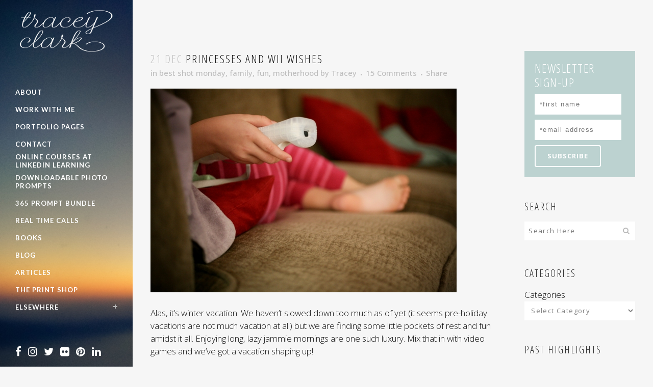

--- FILE ---
content_type: text/html; charset=UTF-8
request_url: https://traceyclark.com/princesses-and-wii-wishes/
body_size: 17106
content:
<!DOCTYPE html>
<html lang="en-US">
<head>
	<meta charset="UTF-8" />
	
	<title>Tracey Clark |   princesses and wii wishes</title>

	
							<meta name="description" content="Inspiration and creative photography books and classes from author and photographer Tracey Clark.">
			
							<meta name="keywords" content="author, photographer, photograpy, workshops, books, tracey clark, shutter sisters, elevate the everyday, writer, classes">
						<meta name="viewport" content="width=device-width,initial-scale=1,user-scalable=no">
		
	<link rel="profile" href="http://gmpg.org/xfn/11" />
	<link rel="pingback" href="https://traceyclark.com/wordpress/xmlrpc.php" />
            <link rel="shortcut icon" type="image/x-icon" href="https://traceyclark.com/wordpress/wp-content/uploads/2017/04/Favicon-heart-copy.png">
        <link rel="apple-touch-icon" href="https://traceyclark.com/wordpress/wp-content/uploads/2017/04/Favicon-heart-copy.png"/>
    	<link href='//fonts.googleapis.com/css?family=Raleway:100,200,300,400,500,600,700,800,900,300italic,400italic,700italic|Lato:100,200,300,400,500,600,700,800,900,300italic,400italic,700italic|Open+Sans+Condensed:100,200,300,400,500,600,700,800,900,300italic,400italic,700italic|Open+Sans:100,200,300,400,500,600,700,800,900,300italic,400italic,700italic&subset=latin,latin-ext' rel='stylesheet' type='text/css'>
<script type="application/javascript">var QodeAjaxUrl = "https://traceyclark.com/wordpress/wp-admin/admin-ajax.php"</script><link rel='dns-prefetch' href='//www.avantlink.com' />
<link rel='dns-prefetch' href='//platform-api.sharethis.com' />
<link rel='dns-prefetch' href='//fonts.googleapis.com' />
<link rel='dns-prefetch' href='//maxcdn.bootstrapcdn.com' />
<link rel='dns-prefetch' href='//s.w.org' />
<link rel="alternate" type="application/rss+xml" title="Tracey Clark &raquo; Feed" href="https://traceyclark.com/feed/" />
<link rel="alternate" type="application/rss+xml" title="Tracey Clark &raquo; Comments Feed" href="https://traceyclark.com/comments/feed/" />
<link rel="alternate" type="application/rss+xml" title="Tracey Clark &raquo; princesses and wii wishes Comments Feed" href="https://traceyclark.com/princesses-and-wii-wishes/feed/" />
		<script type="text/javascript">
			window._wpemojiSettings = {"baseUrl":"https:\/\/s.w.org\/images\/core\/emoji\/13.0.0\/72x72\/","ext":".png","svgUrl":"https:\/\/s.w.org\/images\/core\/emoji\/13.0.0\/svg\/","svgExt":".svg","source":{"concatemoji":"https:\/\/traceyclark.com\/wordpress\/wp-includes\/js\/wp-emoji-release.min.js?ver=5.5.17"}};
			!function(e,a,t){var n,r,o,i=a.createElement("canvas"),p=i.getContext&&i.getContext("2d");function s(e,t){var a=String.fromCharCode;p.clearRect(0,0,i.width,i.height),p.fillText(a.apply(this,e),0,0);e=i.toDataURL();return p.clearRect(0,0,i.width,i.height),p.fillText(a.apply(this,t),0,0),e===i.toDataURL()}function c(e){var t=a.createElement("script");t.src=e,t.defer=t.type="text/javascript",a.getElementsByTagName("head")[0].appendChild(t)}for(o=Array("flag","emoji"),t.supports={everything:!0,everythingExceptFlag:!0},r=0;r<o.length;r++)t.supports[o[r]]=function(e){if(!p||!p.fillText)return!1;switch(p.textBaseline="top",p.font="600 32px Arial",e){case"flag":return s([127987,65039,8205,9895,65039],[127987,65039,8203,9895,65039])?!1:!s([55356,56826,55356,56819],[55356,56826,8203,55356,56819])&&!s([55356,57332,56128,56423,56128,56418,56128,56421,56128,56430,56128,56423,56128,56447],[55356,57332,8203,56128,56423,8203,56128,56418,8203,56128,56421,8203,56128,56430,8203,56128,56423,8203,56128,56447]);case"emoji":return!s([55357,56424,8205,55356,57212],[55357,56424,8203,55356,57212])}return!1}(o[r]),t.supports.everything=t.supports.everything&&t.supports[o[r]],"flag"!==o[r]&&(t.supports.everythingExceptFlag=t.supports.everythingExceptFlag&&t.supports[o[r]]);t.supports.everythingExceptFlag=t.supports.everythingExceptFlag&&!t.supports.flag,t.DOMReady=!1,t.readyCallback=function(){t.DOMReady=!0},t.supports.everything||(n=function(){t.readyCallback()},a.addEventListener?(a.addEventListener("DOMContentLoaded",n,!1),e.addEventListener("load",n,!1)):(e.attachEvent("onload",n),a.attachEvent("onreadystatechange",function(){"complete"===a.readyState&&t.readyCallback()})),(n=t.source||{}).concatemoji?c(n.concatemoji):n.wpemoji&&n.twemoji&&(c(n.twemoji),c(n.wpemoji)))}(window,document,window._wpemojiSettings);
		</script>
		<style type="text/css">
img.wp-smiley,
img.emoji {
	display: inline !important;
	border: none !important;
	box-shadow: none !important;
	height: 1em !important;
	width: 1em !important;
	margin: 0 .07em !important;
	vertical-align: -0.1em !important;
	background: none !important;
	padding: 0 !important;
}
</style>
	<link rel='stylesheet' id='wp-block-library-css'  href='https://traceyclark.com/wordpress/wp-includes/css/dist/block-library/style.min.css?ver=5.5.17' type='text/css' media='all' />
<link rel='stylesheet' id='layerslider-css'  href='https://traceyclark.com/wordpress/wp-content/plugins/LayerSlider/static/css/layerslider.css?ver=5.3.2' type='text/css' media='all' />
<link rel='stylesheet' id='ls-google-fonts-css'  href='https://fonts.googleapis.com/css?family=Lato:100,300,regular,700,900%7COpen+Sans:300%7CIndie+Flower:regular%7COswald:300,regular,700&#038;subset=latin%2Clatin-ext' type='text/css' media='all' />
<link rel='stylesheet' id='avantlink_rp_style-css'  href='https://traceyclark.com/wordpress/wp-content/plugins/avantlink-wp/css/rp_style.css?ver=5.5.17' type='text/css' media='all' />
<link rel='stylesheet' id='avantlink_ps_style-css'  href='https://traceyclark.com/wordpress/wp-content/plugins/avantlink-wp/css/ps_style.css?ver=5.5.17' type='text/css' media='all' />
<link rel='stylesheet' id='jr-insta-styles-css'  href='https://traceyclark.com/wordpress/wp-content/plugins/instagram-slider-widget/assets/css/jr-insta.css?ver=1.8.0' type='text/css' media='all' />
<link rel='stylesheet' id='rs-plugin-settings-css'  href='https://traceyclark.com/wordpress/wp-content/plugins/revslider/public/assets/css/settings.css?ver=5.4.8' type='text/css' media='all' />
<style id='rs-plugin-settings-inline-css' type='text/css'>
#rs-demo-id {}
</style>
<link rel='stylesheet' id='default_style-css'  href='https://traceyclark.com/wordpress/wp-content/themes/bridge/style.css?ver=5.5.17' type='text/css' media='all' />
<link rel='stylesheet' id='qode_font_awesome-css'  href='https://traceyclark.com/wordpress/wp-content/themes/bridge/css/font-awesome/css/font-awesome.min.css?ver=5.5.17' type='text/css' media='all' />
<link rel='stylesheet' id='qode_font_elegant-css'  href='https://traceyclark.com/wordpress/wp-content/themes/bridge/css/elegant-icons/style.min.css?ver=5.5.17' type='text/css' media='all' />
<link rel='stylesheet' id='qode_linea_icons-css'  href='https://traceyclark.com/wordpress/wp-content/themes/bridge/css/linea-icons/style.css?ver=5.5.17' type='text/css' media='all' />
<link rel='stylesheet' id='qode_dripicons-css'  href='https://traceyclark.com/wordpress/wp-content/themes/bridge/css/dripicons/dripicons.css?ver=5.5.17' type='text/css' media='all' />
<link rel='stylesheet' id='stylesheet-css'  href='https://traceyclark.com/wordpress/wp-content/themes/bridge/css/stylesheet.min.css?ver=5.5.17' type='text/css' media='all' />
<style id='stylesheet-inline-css' type='text/css'>
   .postid-1609.disabled_footer_top .footer_top_holder, .postid-1609.disabled_footer_bottom .footer_bottom_holder { display: none;}


</style>
<link rel='stylesheet' id='qode_print-css'  href='https://traceyclark.com/wordpress/wp-content/themes/bridge/css/print.css?ver=5.5.17' type='text/css' media='all' />
<link rel='stylesheet' id='mac_stylesheet-css'  href='https://traceyclark.com/wordpress/wp-content/themes/bridge/css/mac_stylesheet.css?ver=5.5.17' type='text/css' media='all' />
<link rel='stylesheet' id='webkit-css'  href='https://traceyclark.com/wordpress/wp-content/themes/bridge/css/webkit_stylesheet.css?ver=5.5.17' type='text/css' media='all' />
<link rel='stylesheet' id='style_dynamic-css'  href='https://traceyclark.com/wordpress/wp-content/themes/bridge/css/style_dynamic.css?ver=1549376970' type='text/css' media='all' />
<link rel='stylesheet' id='responsive-css'  href='https://traceyclark.com/wordpress/wp-content/themes/bridge/css/responsive.min.css?ver=5.5.17' type='text/css' media='all' />
<link rel='stylesheet' id='style_dynamic_responsive-css'  href='https://traceyclark.com/wordpress/wp-content/themes/bridge/css/style_dynamic_responsive.css?ver=1549376970' type='text/css' media='all' />
<link rel='stylesheet' id='vertical_responsive-css'  href='https://traceyclark.com/wordpress/wp-content/themes/bridge/css/vertical_responsive.min.css?ver=5.5.17' type='text/css' media='all' />
<link rel='stylesheet' id='js_composer_front-css'  href='https://traceyclark.com/wordpress/wp-content/plugins/js_composer/assets/css/js_composer.min.css?ver=5.6' type='text/css' media='all' />
<link rel='stylesheet' id='custom_css-css'  href='https://traceyclark.com/wordpress/wp-content/themes/bridge/css/custom_css.css?ver=1549376970' type='text/css' media='all' />
<link rel='stylesheet' id='simple-social-icons-font-css'  href='https://traceyclark.com/wordpress/wp-content/plugins/simple-social-icons/css/style.css?ver=3.0.2' type='text/css' media='all' />
<link rel='stylesheet' id='wis_font-awesome-css'  href='https://maxcdn.bootstrapcdn.com/font-awesome/4.7.0/css/font-awesome.min.css?ver=5.5.17' type='text/css' media='all' />
<link rel='stylesheet' id='wis_instag-slider-css'  href='https://traceyclark.com/wordpress/wp-content/plugins/instagram-slider-widget/assets/css/instag-slider.css?ver=1.8.0' type='text/css' media='all' />
<link rel='stylesheet' id='wis_wis-header-css'  href='https://traceyclark.com/wordpress/wp-content/plugins/instagram-slider-widget/assets/css/wis-header.css?ver=1.8.0' type='text/css' media='all' />
<link rel='stylesheet' id='childstyle-css'  href='https://traceyclark.com/wordpress/wp-content/themes/bridge-child/style.css?ver=5.5.17' type='text/css' media='all' />
<script type='text/javascript' src='https://traceyclark.com/wordpress/wp-content/plugins/LayerSlider/static/js/greensock.js?ver=1.11.8' id='greensock-js'></script>
<script type='text/javascript' src='https://traceyclark.com/wordpress/wp-includes/js/jquery/jquery.js?ver=1.12.4-wp' id='jquery-core-js'></script>
<script type='text/javascript' src='https://traceyclark.com/wordpress/wp-content/plugins/LayerSlider/static/js/layerslider.kreaturamedia.jquery.js?ver=5.3.2' id='layerslider-js'></script>
<script type='text/javascript' src='https://traceyclark.com/wordpress/wp-content/plugins/LayerSlider/static/js/layerslider.transitions.js?ver=5.3.2' id='layerslider-transitions-js'></script>
<script type='text/javascript' src='https://traceyclark.com/wordpress/wp-content/plugins/revslider/public/assets/js/jquery.themepunch.tools.min.js?ver=5.4.8' id='tp-tools-js'></script>
<script type='text/javascript' src='https://traceyclark.com/wordpress/wp-content/plugins/revslider/public/assets/js/jquery.themepunch.revolution.min.js?ver=5.4.8' id='revmin-js'></script>
<script type='text/javascript' src='https://traceyclark.com/wordpress/wp-content/plugins/simple-social-icons/svgxuse.js?ver=1.1.21' id='svg-x-use-js'></script>
<script type='text/javascript' src='https://traceyclark.com/wordpress/wp-content/plugins/instagram-slider-widget/assets/js/jquery.flexslider-min.js?ver=1.8.0' id='wis_jquery-pllexi-slider-js'></script>
<script type='text/javascript' src='//platform-api.sharethis.com/js/sharethis.js#product=ga&#038;property=5fa086f1de3ed900198bbee7' id='googleanalytics-platform-sharethis-js'></script>
<link rel="https://api.w.org/" href="https://traceyclark.com/wp-json/" /><link rel="alternate" type="application/json" href="https://traceyclark.com/wp-json/wp/v2/posts/1609" /><link rel="EditURI" type="application/rsd+xml" title="RSD" href="https://traceyclark.com/wordpress/xmlrpc.php?rsd" />
<link rel="wlwmanifest" type="application/wlwmanifest+xml" href="https://traceyclark.com/wordpress/wp-includes/wlwmanifest.xml" /> 
<link rel='prev' title='magic and mystery' href='https://traceyclark.com/magic-and-mystery/' />
<link rel='next' title='all is calm, all is bright' href='https://traceyclark.com/all-is-calm-all-is-bright/' />
<meta name="generator" content="WordPress 5.5.17" />
<link rel="canonical" href="https://traceyclark.com/princesses-and-wii-wishes/" />
<link rel='shortlink' href='https://traceyclark.com/?p=1609' />
<link rel="alternate" type="application/json+oembed" href="https://traceyclark.com/wp-json/oembed/1.0/embed?url=https%3A%2F%2Ftraceyclark.com%2Fprincesses-and-wii-wishes%2F" />
<link rel="alternate" type="text/xml+oembed" href="https://traceyclark.com/wp-json/oembed/1.0/embed?url=https%3A%2F%2Ftraceyclark.com%2Fprincesses-and-wii-wishes%2F&#038;format=xml" />
<meta name="generator" content="Powered by WPBakery Page Builder - drag and drop page builder for WordPress."/>
<!--[if lte IE 9]><link rel="stylesheet" type="text/css" href="https://traceyclark.com/wordpress/wp-content/plugins/js_composer/assets/css/vc_lte_ie9.min.css" media="screen"><![endif]--><script>
(function() {
	(function (i, s, o, g, r, a, m) {
		i['GoogleAnalyticsObject'] = r;
		i[r] = i[r] || function () {
				(i[r].q = i[r].q || []).push(arguments)
			}, i[r].l = 1 * new Date();
		a = s.createElement(o),
			m = s.getElementsByTagName(o)[0];
		a.async = 1;
		a.src = g;
		m.parentNode.insertBefore(a, m)
	})(window, document, 'script', 'https://google-analytics.com/analytics.js', 'ga');

	ga('create', 'UA-53901757-1', 'auto');
			ga('send', 'pageview');
	})();
</script>
<meta name="generator" content="Powered by Slider Revolution 5.4.8 - responsive, Mobile-Friendly Slider Plugin for WordPress with comfortable drag and drop interface." />
<script type="text/javascript">function setREVStartSize(e){									
						try{ e.c=jQuery(e.c);var i=jQuery(window).width(),t=9999,r=0,n=0,l=0,f=0,s=0,h=0;
							if(e.responsiveLevels&&(jQuery.each(e.responsiveLevels,function(e,f){f>i&&(t=r=f,l=e),i>f&&f>r&&(r=f,n=e)}),t>r&&(l=n)),f=e.gridheight[l]||e.gridheight[0]||e.gridheight,s=e.gridwidth[l]||e.gridwidth[0]||e.gridwidth,h=i/s,h=h>1?1:h,f=Math.round(h*f),"fullscreen"==e.sliderLayout){var u=(e.c.width(),jQuery(window).height());if(void 0!=e.fullScreenOffsetContainer){var c=e.fullScreenOffsetContainer.split(",");if (c) jQuery.each(c,function(e,i){u=jQuery(i).length>0?u-jQuery(i).outerHeight(!0):u}),e.fullScreenOffset.split("%").length>1&&void 0!=e.fullScreenOffset&&e.fullScreenOffset.length>0?u-=jQuery(window).height()*parseInt(e.fullScreenOffset,0)/100:void 0!=e.fullScreenOffset&&e.fullScreenOffset.length>0&&(u-=parseInt(e.fullScreenOffset,0))}f=u}else void 0!=e.minHeight&&f<e.minHeight&&(f=e.minHeight);e.c.closest(".rev_slider_wrapper").css({height:f})					
						}catch(d){console.log("Failure at Presize of Slider:"+d)}						
					};</script>
<noscript><style type="text/css"> .wpb_animate_when_almost_visible { opacity: 1; }</style></noscript></head>

<body class="post-template-default single single-post postid-1609 single-format-standard  vertical_menu_enabled side_area_uncovered_from_content qode-child-theme-ver-1.0.0 qode-theme-ver-17.2 qode-theme-bridge qode_header_in_grid wpb-js-composer js-comp-ver-5.6 vc_responsive" itemscope itemtype="http://schema.org/WebPage">

	<section class="side_menu right ">
				<a href="#" target="_self" class="close_side_menu"></a>
		</section>

<div class="wrapper">
	<div class="wrapper_inner">

    
    <!-- Google Analytics start -->
        <!-- Google Analytics end -->

	<aside class="vertical_menu_area with_scroll  " >
    <div class="vertical_menu_area_inner">
        
        <div class="vertical_area_background" style="background-image:url(https://traceyclark.com/wordpress/wp-content/uploads/2014/12/Horizon-left-sidebar.jpg);"></div>
		<div class="vertical_logo_wrapper" >
	<div class="q_logo_vertical">
		<a itemprop="url" href="https://traceyclark.com/" >
             <img itemprop="image" class="normal" src="https://traceyclark.com/wordpress/wp-content/uploads/2014/12/tracey-clark-logo-white.png" alt="Logo"/> 			 <img itemprop="image" class="light" src="https://traceyclark.com/wordpress/wp-content/uploads/2014/12/tracey-clark-logo-black.png" alt="Logo"/> 			 <img itemprop="image" class="dark" src="https://traceyclark.com/wordpress/wp-content/uploads/2014/12/tracey-clark-logo-black.png" alt="Logo"/> 											</a>
	</div>
	</div>
        <nav class="vertical_menu dropdown_animation vertical_menu_toggle">
            <ul id="menu-main-navigation" class=""><li id="nav-menu-item-4011" class="menu-item menu-item-type-post_type menu-item-object-page  narrow"><a href="https://traceyclark.com/about/" class=""><i class="menu_icon blank fa"></i><span>About</span><span class="plus"></span></a></li>
<li id="nav-menu-item-4743" class="menu-item menu-item-type-post_type menu-item-object-page  narrow"><a href="https://traceyclark.com/work-with-tracey/" class=""><i class="menu_icon blank fa"></i><span>Work With Me</span><span class="plus"></span></a></li>
<li id="nav-menu-item-9481" class="menu-item menu-item-type-post_type menu-item-object-page  narrow"><a href="https://traceyclark.com/portfolio-pages/" class=""><i class="menu_icon blank fa"></i><span>Portfolio Pages</span><span class="plus"></span></a></li>
<li id="nav-menu-item-4038" class="menu-item menu-item-type-post_type menu-item-object-page  narrow"><a href="https://traceyclark.com/contact/" class=""><i class="menu_icon blank fa"></i><span>Contact</span><span class="plus"></span></a></li>
<li id="nav-menu-item-8943" class="menu-item menu-item-type-custom menu-item-object-custom  narrow"><a href="https://www.linkedin.com/learning/instructors/tracey-clark" class=""><i class="menu_icon blank fa"></i><span>Online Courses at LinkedIn Learning</span><span class="plus"></span></a></li>
<li id="nav-menu-item-9244" class="menu-item menu-item-type-custom menu-item-object-custom  narrow"><a href="https://tracey-clark.teachable.com/l/products" class=""><i class="menu_icon blank fa"></i><span>Downloadable Photo Prompts</span><span class="plus"></span></a></li>
<li id="nav-menu-item-9243" class="menu-item menu-item-type-custom menu-item-object-custom  narrow"><a href="https://tracey-clark.teachable.com/p/the-picture-series-workbook-bundle" class=""><i class="menu_icon blank fa"></i><span>365 Prompt Bundle</span><span class="plus"></span></a></li>
<li id="nav-menu-item-9415" class="menu-item menu-item-type-custom menu-item-object-custom  narrow"><a href="https://tracey-clark.teachable.com/p/real-time" class=""><i class="menu_icon blank fa"></i><span>Real Time Calls</span><span class="plus"></span></a></li>
<li id="nav-menu-item-4008" class="menu-item menu-item-type-post_type menu-item-object-page  narrow"><a href="https://traceyclark.com/books/" class=""><i class="menu_icon blank fa"></i><span>Books</span><span class="plus"></span></a></li>
<li id="nav-menu-item-4010" class="menu-item menu-item-type-post_type menu-item-object-page current_page_parent  narrow"><a href="https://traceyclark.com/blog/" class=""><i class="menu_icon blank fa"></i><span>Blog</span><span class="plus"></span></a></li>
<li id="nav-menu-item-5794" class="menu-item menu-item-type-post_type menu-item-object-page  narrow"><a href="https://traceyclark.com/articles/" class=""><i class="menu_icon blank fa"></i><span>Articles</span><span class="plus"></span></a></li>
<li id="nav-menu-item-9409" class="menu-item menu-item-type-custom menu-item-object-custom  narrow"><a href="https://traceyclark.bigcartel.com/" class=""><i class="menu_icon blank fa"></i><span>The Print Shop</span><span class="plus"></span></a></li>
<li id="nav-menu-item-4117" class="menu-item menu-item-type-custom menu-item-object-custom menu-item-has-children  has_sub narrow"><a href="" class=""><i class="menu_icon blank fa"></i><span>Elsewhere</span><span class="plus"></span></a>
<div class="second"><div class="inner"><ul>
	<li id="nav-menu-item-8942" class="menu-item menu-item-type-custom menu-item-object-custom "><a href="http://tracey-clark.teachable.com" class=""><i class="menu_icon blank fa"></i><span>Teachable</span><span class="plus"></span></a></li>
	<li id="nav-menu-item-8944" class="menu-item menu-item-type-custom menu-item-object-custom "><a href="https://www.lynda.com/Instagram-tutorials/Simple-Photo-Edits-Your-Phone/5010664-2" class=""><i class="menu_icon blank fa"></i><span>Lynda.com</span><span class="plus"></span></a></li>
	<li id="nav-menu-item-4118" class="menu-item menu-item-type-custom menu-item-object-custom "><a href="http://shuttersisters.com" class=""><i class="menu_icon blank fa"></i><span>Shutter Sisters</span><span class="plus"></span></a></li>
	<li id="nav-menu-item-4120" class="menu-item menu-item-type-custom menu-item-object-custom "><a href="http://www.dpmag.com/how-to/point-of-focus" class=""><i class="menu_icon blank fa"></i><span>Digital Photo Magazine</span><span class="plus"></span></a></li>
	<li id="nav-menu-item-4121" class="menu-item menu-item-type-custom menu-item-object-custom "><a href="http://www.disneysisters.com/" class=""><i class="menu_icon blank fa"></i><span>Disney Sisters</span><span class="plus"></span></a></li>
	<li id="nav-menu-item-4122" class="menu-item menu-item-type-custom menu-item-object-custom "><a href="http://www.babble.com/contributor/traceyclark/" class=""><i class="menu_icon blank fa"></i><span>Babble</span><span class="plus"></span></a></li>
</ul></div></div>
</li>
</ul>        </nav>
        <div class="vertical_menu_area_widget_holder">
            <div id="text-2" class="widget widget_text">			<div class="textwidget"><a href="https://www.facebook.com/traceyclarkphotographer" target="_blank" rel="noopener noreferrer"><i class="fa fa-facebook fa-2x"></i></a>

<a href="http://instagram.com/traceyclark/" target="_blank" rel="noopener noreferrer"><i class="fa fa-instagram fa-2x"></i></a>

<a href="https://twitter.com/traceyclark" target="_blank" rel="noopener noreferrer"><i class="fa fa-twitter fa-2x"></i></a>

<a href="https://www.flickr.com/photos/maypapers/" target="_blank" rel="noopener noreferrer"><i class="fa fa-flickr fa-2x"></i></a>

<a href="http://www.pinterest.com/traceyclark/" target="_blank" rel="noopener noreferrer"><i class="fa fa-pinterest fa-2x"></i></a>

<a href="https://www.linkedin.com/profile/view?id=14780945" target="_blank" rel="noopener noreferrer"><i class="fa fa-linkedin fa-2x"></i></a>
</div>
		</div>        </div>
    </div>
</aside>

<header class="page_header   fixed   ">
    <div class="header_inner clearfix">
        <div class="header_bottom clearfix" style='' >
			            <div class="container">
                <div class="container_inner clearfix">
											                        <div class="header_inner_left">
								<div class="mobile_menu_button">
		<span>
			<i class="qode_icon_font_awesome fa fa-bars " ></i>		</span>
	</div>
							<div class="logo_wrapper" >
	<div class="q_logo">
		<a itemprop="url" href="https://traceyclark.com/" >
             <img itemprop="image" class="normal" src="https://traceyclark.com/wordpress/wp-content/uploads/2014/12/tracey-clark-logo-white.png" alt="Logo"/> 			 <img itemprop="image" class="light" src="https://traceyclark.com/wordpress/wp-content/uploads/2014/12/tracey-clark-logo-black.png" alt="Logo"/> 			 <img itemprop="image" class="dark" src="https://traceyclark.com/wordpress/wp-content/uploads/2014/12/tracey-clark-logo-black.png" alt="Logo"/> 			 <img itemprop="image" class="sticky" src="https://traceyclark.com/wordpress/wp-content/uploads/2014/12/tracey-clark-logo-black.png" alt="Logo"/> 			 <img itemprop="image" class="mobile" src="https://traceyclark.com/wordpress/wp-content/uploads/2014/12/tracey-clark-logo-white.png" alt="Logo"/> 					</a>
	</div>
	</div>                        </div>
												                </div>
            </div>
		        <nav class="mobile_menu">
	<ul id="menu-main-navigation-1" class=""><li id="mobile-menu-item-4011" class="menu-item menu-item-type-post_type menu-item-object-page "><a href="https://traceyclark.com/about/" class=""><span>About</span></a><span class="mobile_arrow"><i class="fa fa-angle-right"></i><i class="fa fa-angle-down"></i></span></li>
<li id="mobile-menu-item-4743" class="menu-item menu-item-type-post_type menu-item-object-page "><a href="https://traceyclark.com/work-with-tracey/" class=""><span>Work With Me</span></a><span class="mobile_arrow"><i class="fa fa-angle-right"></i><i class="fa fa-angle-down"></i></span></li>
<li id="mobile-menu-item-9481" class="menu-item menu-item-type-post_type menu-item-object-page "><a href="https://traceyclark.com/portfolio-pages/" class=""><span>Portfolio Pages</span></a><span class="mobile_arrow"><i class="fa fa-angle-right"></i><i class="fa fa-angle-down"></i></span></li>
<li id="mobile-menu-item-4038" class="menu-item menu-item-type-post_type menu-item-object-page "><a href="https://traceyclark.com/contact/" class=""><span>Contact</span></a><span class="mobile_arrow"><i class="fa fa-angle-right"></i><i class="fa fa-angle-down"></i></span></li>
<li id="mobile-menu-item-8943" class="menu-item menu-item-type-custom menu-item-object-custom "><a href="https://www.linkedin.com/learning/instructors/tracey-clark" class=""><span>Online Courses at LinkedIn Learning</span></a><span class="mobile_arrow"><i class="fa fa-angle-right"></i><i class="fa fa-angle-down"></i></span></li>
<li id="mobile-menu-item-9244" class="menu-item menu-item-type-custom menu-item-object-custom "><a href="https://tracey-clark.teachable.com/l/products" class=""><span>Downloadable Photo Prompts</span></a><span class="mobile_arrow"><i class="fa fa-angle-right"></i><i class="fa fa-angle-down"></i></span></li>
<li id="mobile-menu-item-9243" class="menu-item menu-item-type-custom menu-item-object-custom "><a href="https://tracey-clark.teachable.com/p/the-picture-series-workbook-bundle" class=""><span>365 Prompt Bundle</span></a><span class="mobile_arrow"><i class="fa fa-angle-right"></i><i class="fa fa-angle-down"></i></span></li>
<li id="mobile-menu-item-9415" class="menu-item menu-item-type-custom menu-item-object-custom "><a href="https://tracey-clark.teachable.com/p/real-time" class=""><span>Real Time Calls</span></a><span class="mobile_arrow"><i class="fa fa-angle-right"></i><i class="fa fa-angle-down"></i></span></li>
<li id="mobile-menu-item-4008" class="menu-item menu-item-type-post_type menu-item-object-page "><a href="https://traceyclark.com/books/" class=""><span>Books</span></a><span class="mobile_arrow"><i class="fa fa-angle-right"></i><i class="fa fa-angle-down"></i></span></li>
<li id="mobile-menu-item-4010" class="menu-item menu-item-type-post_type menu-item-object-page current_page_parent "><a href="https://traceyclark.com/blog/" class=""><span>Blog</span></a><span class="mobile_arrow"><i class="fa fa-angle-right"></i><i class="fa fa-angle-down"></i></span></li>
<li id="mobile-menu-item-5794" class="menu-item menu-item-type-post_type menu-item-object-page "><a href="https://traceyclark.com/articles/" class=""><span>Articles</span></a><span class="mobile_arrow"><i class="fa fa-angle-right"></i><i class="fa fa-angle-down"></i></span></li>
<li id="mobile-menu-item-9409" class="menu-item menu-item-type-custom menu-item-object-custom "><a href="https://traceyclark.bigcartel.com/" class=""><span>The Print Shop</span></a><span class="mobile_arrow"><i class="fa fa-angle-right"></i><i class="fa fa-angle-down"></i></span></li>
<li id="mobile-menu-item-4117" class="menu-item menu-item-type-custom menu-item-object-custom menu-item-has-children  has_sub"><a href="" class=""><span>Elsewhere</span></a><span class="mobile_arrow"><i class="fa fa-angle-right"></i><i class="fa fa-angle-down"></i></span>
<ul class="sub_menu">
	<li id="mobile-menu-item-8942" class="menu-item menu-item-type-custom menu-item-object-custom "><a href="http://tracey-clark.teachable.com" class=""><span>Teachable</span></a><span class="mobile_arrow"><i class="fa fa-angle-right"></i><i class="fa fa-angle-down"></i></span></li>
	<li id="mobile-menu-item-8944" class="menu-item menu-item-type-custom menu-item-object-custom "><a href="https://www.lynda.com/Instagram-tutorials/Simple-Photo-Edits-Your-Phone/5010664-2" class=""><span>Lynda.com</span></a><span class="mobile_arrow"><i class="fa fa-angle-right"></i><i class="fa fa-angle-down"></i></span></li>
	<li id="mobile-menu-item-4118" class="menu-item menu-item-type-custom menu-item-object-custom "><a href="http://shuttersisters.com" class=""><span>Shutter Sisters</span></a><span class="mobile_arrow"><i class="fa fa-angle-right"></i><i class="fa fa-angle-down"></i></span></li>
	<li id="mobile-menu-item-4120" class="menu-item menu-item-type-custom menu-item-object-custom "><a href="http://www.dpmag.com/how-to/point-of-focus" class=""><span>Digital Photo Magazine</span></a><span class="mobile_arrow"><i class="fa fa-angle-right"></i><i class="fa fa-angle-down"></i></span></li>
	<li id="mobile-menu-item-4121" class="menu-item menu-item-type-custom menu-item-object-custom "><a href="http://www.disneysisters.com/" class=""><span>Disney Sisters</span></a><span class="mobile_arrow"><i class="fa fa-angle-right"></i><i class="fa fa-angle-down"></i></span></li>
	<li id="mobile-menu-item-4122" class="menu-item menu-item-type-custom menu-item-object-custom "><a href="http://www.babble.com/contributor/traceyclark/" class=""><span>Babble</span></a><span class="mobile_arrow"><i class="fa fa-angle-right"></i><i class="fa fa-angle-down"></i></span></li>
</ul>
</li>
</ul></nav>        </div>
    </div>
</header>
	<a id="back_to_top" href="#">
        <span class="fa-stack">
            <i class="qode_icon_font_awesome fa fa-arrow-up " ></i>        </span>
	</a>
	
	
    
    
    <div class="content ">
        <div class="content_inner  ">
    			<div class="title_outer animate_title_text"    data-height="100">
		<div class="title title_size_small  position_left " style="height:100px;">
			<div class="image not_responsive"></div>
										<div class="title_holder"  100>
					<div class="container">
						<div class="container_inner clearfix">
								<div class="title_subtitle_holder" >
                                                                																		<h1 ><span>princesses and wii wishes</span></h1>
																	
																										                                                            </div>
						</div>
					</div>
				</div>
								</div>
			</div>
										<div class="container">
														<div class="container_inner default_template_holder" >
																
							<div class="two_columns_75_25 background_color_sidebar grid2 clearfix">
								<div class="column1">
											
									<div class="column_inner">
										<div class="blog_single blog_holder">
													<article id="post-1609" class="post-1609 post type-post status-publish format-standard has-post-thumbnail hentry category-best-shot-monday category-family category-fun category-motherhood tag-family-favorites">
			<div class="post_content_holder">
										<div class="post_image">
	                        <img width="600" height="400" src="https://traceyclark.com/wordpress/wp-content/uploads/2012/08/wiiwish_600.jpg" class="attachment-full size-full wp-post-image" alt="" loading="lazy" srcset="https://traceyclark.com/wordpress/wp-content/uploads/2012/08/wiiwish_600.jpg 600w, https://traceyclark.com/wordpress/wp-content/uploads/2012/08/wiiwish_600-300x200.jpg 300w" sizes="(max-width: 600px) 100vw, 600px" />						</div>
								<div class="post_text">
					<div class="post_text_inner">
						<h2 itemprop="name" class="entry_title"><span itemprop="dateCreated" class="date entry_date updated">21 Dec<meta itemprop="interactionCount" content="UserComments: 15"/></span> princesses and wii wishes</h2>
						<div class="post_info">
							<span class="time">Posted at 16:25h</span>
							in <a href="https://traceyclark.com/category/best-shot-monday/" rel="category tag">best shot monday</a>, <a href="https://traceyclark.com/category/family/" rel="category tag">family</a>, <a href="https://traceyclark.com/category/fun/" rel="category tag">fun</a>, <a href="https://traceyclark.com/category/motherhood/" rel="category tag">motherhood</a>							<span class="post_author">
								by								<a itemprop="author" class="post_author_link" href="https://traceyclark.com/author/tclark/">Tracey</a>
							</span>
															<span class="dots"><i class="fa fa-square"></i></span><a itemprop="url" class="post_comments" href="https://traceyclark.com/princesses-and-wii-wishes/#comments" target="_self">15 Comments</a>
							                                            <span class="dots"><i class="fa fa-square"></i></span><div class="blog_share qode_share"><div class="social_share_holder"><a href="javascript:void(0)" target="_self"><span class="social_share_title">Share</span></a><div class="social_share_dropdown"><div class="inner_arrow"></div><ul><li class="facebook_share"><a href="javascript:void(0)" onclick="window.open('http://www.facebook.com/sharer.php?u=https%3A%2F%2Ftraceyclark.com%2Fprincesses-and-wii-wishes%2F', 'sharer', 'toolbar=0,status=0,width=620,height=280');"><i class="fa fa-facebook"></i></a></li><li class="twitter_share"><a href="#" onclick="popUp=window.open('http://twitter.com/home?status=Alas%2C+it%26%238217%3Bs+winter+vacation.%26nbsp%3BWe+haven%26%238217%3Bt+slowed+down+too+much+as+of+yet+%28it+seems+pre-holiday+https://traceyclark.com/princesses-and-wii-wishes/', 'popupwindow', 'scrollbars=yes,width=800,height=400');popUp.focus();return false;"><i class="fa fa-twitter"></i></a></li><li  class="google_share"><a href="#" onclick="popUp=window.open('https://plus.google.com/share?url=https%3A%2F%2Ftraceyclark.com%2Fprincesses-and-wii-wishes%2F', 'popupwindow', 'scrollbars=yes,width=800,height=400');popUp.focus();return false"><i class="fa fa-google-plus"></i></a></li><li  class="linkedin_share"><a href="#" onclick="popUp=window.open('http://linkedin.com/shareArticle?mini=true&amp;url=https%3A%2F%2Ftraceyclark.com%2Fprincesses-and-wii-wishes%2F&amp;title=princesses+and+wii+wishes', 'popupwindow', 'scrollbars=yes,width=800,height=400');popUp.focus();return false"><i class="fa fa-linkedin"></i></a></li><li  class="pinterest_share"><a href="#" onclick="popUp=window.open('http://pinterest.com/pin/create/button/?url=https%3A%2F%2Ftraceyclark.com%2Fprincesses-and-wii-wishes%2F&amp;description=princesses and wii wishes&amp;media=https%3A%2F%2Ftraceyclark.com%2Fwordpress%2Fwp-content%2Fuploads%2F2012%2F08%2Fwiiwish_600.jpg', 'popupwindow', 'scrollbars=yes,width=800,height=400');popUp.focus();return false"><i class="fa fa-pinterest"></i></a></li></ul></div></div></div>    						</div>
						<p><img src='https://traceyclark.com/wordpress/wp-content/uploads/2012/08/wiiwish_600.jpg' alt='' /></p>
<p>Alas, it&#8217;s winter vacation.&nbsp;We haven&#8217;t slowed down too much as of yet (it seems pre-holiday vacations are not much vacation at all) but we&nbsp;are finding some little pockets of rest and fun amidst it all.&nbsp;Enjoying long, lazy jammie&nbsp;mornings are one such luxury. Mix that in with video games and we&#8217;ve got a vacation shaping up!</p>
<p>It&#8217;s been years now since we were first introduced to the Wii; when my family was one of the original <a href="https://traceyclark.com/blog/2006/9/22/can-wii-talk.html" target="_blank">Nintendo Ambassadors</a> (remember <a href="https://traceyclark.com/blog/2007/11/14/wii-made-it-to-oprah.html" target="_blank">those adventures</a>?) and we were enraptured by the wonders of the Wii. Who knew? Being a mother to girls, I had NO idea.</p>
<p>Since then we have had the opportunity to try tons of&nbsp;awesome Wii games, some being more popular with the girls&nbsp;than others. The beauty of the Wii is that although you can play it alone (ie. yoga in Wii fit) it truly offers a vast number family centric activities that we love playing as a family. I&#8217;ve said it before but Clark Family Bowling Tournaments have become a regular event and that&#8217;s just using the Wii Sports package that comes with the Wii console.</p>
<p>What&#8217;s nice is that Wii games are easily found almost anywhere and can be the perfect last minute gift for anyone on your list. And speaking of last minute&#8230;Christmas is mere days away! Thankfully, this year you can actually find the <a href="http://www.amazon.com/gp/product/B0009VXBAQ?ie=UTF8&amp;tag=warmtone-20&amp;linkCode=as2&amp;camp=1789&amp;creative=390957&amp;creativeASIN=B0009VXBAQ">Wii</a><img loading="lazy" style="border: none !important; margin: 0px !important;" src="http://www.assoc-amazon.com/e/ir?t=warmtone-20&amp;l=as2&amp;o=1&amp;a=B0009VXBAQ" border="0" alt="" width="1" height="1" /> in stock so if you still don&#8217;t have it, you can still get it. I just picked one up for my Dad this year as a matter of fact!</p>
<p>And if you do have the Wii and are looking for games to give as gifts, our family favorites this year have been <a href="http://www.amazon.com/gp/product/B001KN31ZM?ie=UTF8&amp;tag=warmtone-20&amp;linkCode=as2&amp;camp=1789&amp;creative=390957&amp;creativeASIN=B001KN31ZM">Animal Crossing: City Folk</a><img loading="lazy" style="border: none !important; margin: 0px !important;" src="http://www.assoc-amazon.com/e/ir?t=warmtone-20&amp;l=as2&amp;o=1&amp;a=B001KN31ZM" border="0" alt="" width="1" height="1" /> , <a href="http://www.amazon.com/gp/product/B000XJNTNS?ie=UTF8&amp;tag=warmtone-20&amp;linkCode=as2&amp;camp=1789&amp;creative=390957&amp;creativeASIN=B000XJNTNS">Mario Kart Wii with Wii Wheel</a><img loading="lazy" style="border: none !important; margin: 0px !important;" src="http://www.assoc-amazon.com/e/ir?t=warmtone-20&amp;l=as2&amp;o=1&amp;a=B000XJNTNS" border="0" alt="" width="1" height="1" /> , <a href="http://www.amazon.com/Mario-Party-8-nintendo-wii/dp/B000LSJKAM/ref=sr_1_5?ie=UTF8&amp;s=videogames&amp;qid=1261419880&amp;sr=1-5">Mario Party 8</a> and <a href="http://www.amazon.com/gp/product/B001COQW14?ie=UTF8&amp;tag=warmtone-20&amp;linkCode=as2&amp;camp=1789&amp;creative=390957&amp;creativeASIN=B001COQW14">Wii Sports Resort</a><img loading="lazy" style="border: none !important; margin: 0px !important;" src="http://www.assoc-amazon.com/e/ir?t=warmtone-20&amp;l=as2&amp;o=1&amp;a=B001COQW14" border="0" alt="" width="1" height="1" /> . Not only can you play most of these as a family, the kids can play against each other or in the case of Animal Crossing, they can play with other friends (via Wireless internet) that have Animal Crossing. <em>Technology is so cool!</em></p>
<p>This ode to Nintendo is not out of the blue. You see, I&#8217;ve got games on the brain&nbsp;because we&#8217;ve got some last minute shopping to do and a few&nbsp;Wii wishes&nbsp;still on the Clark family list. A little bird told me that Santa might be bringing both the new <a href="http://www.amazon.com/gp/product/B002Z01QO2?ie=UTF8&amp;tag=warmtone-20&amp;linkCode=as2&amp;camp=1789&amp;creative=390957&amp;creativeASIN=B002Z01QO2">New Super Mario Bros</a><img loading="lazy" style="border: none !important; margin: 0px !important;" src="http://www.assoc-amazon.com/e/ir?t=warmtone-20&amp;l=as2&amp;o=1&amp;a=B002Z01QO2" border="0" alt="" width="1" height="1" /> game (which up to 4 people can play at the same time-wow!) and the latest and coveted <a href="http://www.amazon.com/gp/product/B0026IUSXI?ie=UTF8&amp;tag=warmtone-20&amp;linkCode=as2&amp;camp=1789&amp;creative=390957&amp;creativeASIN=B0026IUSXI">Toy Story Mania!</a><img loading="lazy" style="border: none !important; margin: 0px !important;" src="http://www.assoc-amazon.com/e/ir?t=warmtone-20&amp;l=as2&amp;o=1&amp;a=B0026IUSXI" border="0" alt="" width="1" height="1" /> . We are huge fans of all things Disney as well so this seems perfect! I have heard that it&#8217;s super-fun to play and is just like the new ride at California Adventure (which is awesome).&nbsp;</p>
<p>And speaking of the magic of Disney, we are thrilled to be getting the chance to experience an early Christmas&nbsp;present&nbsp;by attending&nbsp;<a title="http://disney.go.com/disneyonice/" href="http://disney.go.com/disneyonice/" target="_blank">Disney on Ice</a> tomorrow night at the Honda Center in Orange County. It&#8217;s&nbsp;gifts like this that make my mama-heart happy; being with my&nbsp;girls, watching the sparkle of the holidays&nbsp;through&nbsp;their eyes.&nbsp;It&#8217;s really what makes this time of year special.</p>
<p><img src='https://traceyclark.com/wordpress/wp-content/uploads/2012/08/stars_600.jpg' alt='' /></p>
<p>So, on this Monday before Christmas, what are you wishing for? Are you shopping, playing, and/or making holiday magic of your own? Do share your best shot.</p>
					</div>
				</div>
			</div>
		
			<div class="single_tags clearfix">
            <div class="tags_text">
				<h5>Tags:</h5>
				<a href="https://traceyclark.com/tag/family-favorites/" rel="tag">family favorites</a>			</div>
		</div>
	    	</article>										</div>
										
										<div class="comment_holder clearfix" id="comments">
<div class="comment_number"><div class="comment_number_inner"><h5>15 Comments</h5></div></div>
<div class="comments">

	<ul class="comment-list">
		
<li>
	<div class="comment">
		<div class="image"> <img alt='' src='https://secure.gravatar.com/avatar/c8d772d5d52fa76bdc4293a6a25e6c93?s=75&#038;d=blank&#038;r=g' srcset='https://secure.gravatar.com/avatar/c8d772d5d52fa76bdc4293a6a25e6c93?s=150&#038;d=blank&#038;r=g 2x' class='avatar avatar-75 photo' height='75' width='75' loading='lazy'/> </div>
		<div class="text">
			<h5 class="name"><a href='http://www.mentalinventory.blogspot.com/' rel='external nofollow ugc' class='url'>megan</a></h5>
			<span class="comment_date">Posted at 20:45h, 21 December</span>
			<a rel='nofollow' class='comment-reply-link' href='https://traceyclark.com/princesses-and-wii-wishes/?replytocom=6378#respond' data-commentid="6378" data-postid="1609" data-belowelement="comment-6378" data-respondelement="respond" data-replyto="Reply to megan" aria-label='Reply to megan'>Reply</a>			<div class="text_holder" id="comment-6378">
				<p>oh yes, the wii.  my husband is at least as enamored of it as the boys.  santa&#8217;s going to be dropping by more wii games at our house this year, too :).  </p>
<p>my bsm is definitely all about <a href="http://www.mentalinventory.blogspot.com/" rel="nofollow">the holiday</a></p>
			</div>
		</div>
	</div>                          
                
</li><!-- #comment-## -->

<li>
	<div class="comment">
		<div class="image"> <img alt='' src='https://secure.gravatar.com/avatar/c63bf9d087663f2f13dc6091b45e814b?s=75&#038;d=blank&#038;r=g' srcset='https://secure.gravatar.com/avatar/c63bf9d087663f2f13dc6091b45e814b?s=150&#038;d=blank&#038;r=g 2x' class='avatar avatar-75 photo' height='75' width='75' loading='lazy'/> </div>
		<div class="text">
			<h5 class="name"><a href='http://www.susiej.com' rel='external nofollow ugc' class='url'>susiej</a></h5>
			<span class="comment_date">Posted at 20:49h, 21 December</span>
			<a rel='nofollow' class='comment-reply-link' href='https://traceyclark.com/princesses-and-wii-wishes/?replytocom=6379#respond' data-commentid="6379" data-postid="1609" data-belowelement="comment-6379" data-respondelement="respond" data-replyto="Reply to susiej" aria-label='Reply to susiej'>Reply</a>			<div class="text_holder" id="comment-6379">
				<p>My wish was a new rug that lets us make <a href="http://www.susiej.com/index.php/snow-angels-inside/" rel="nofollow">snow angels inside! </a></p>
			</div>
		</div>
	</div>                          
                
</li><!-- #comment-## -->

<li>
	<div class="comment">
		<div class="image"> <img alt='' src='https://secure.gravatar.com/avatar/194e0d86f0ee015715b46f54c4a51e0c?s=75&#038;d=blank&#038;r=g' srcset='https://secure.gravatar.com/avatar/194e0d86f0ee015715b46f54c4a51e0c?s=150&#038;d=blank&#038;r=g 2x' class='avatar avatar-75 photo' height='75' width='75' loading='lazy'/> </div>
		<div class="text">
			<h5 class="name"><a href='http://miaduebambini.blogspot.com/' rel='external nofollow ugc' class='url'>Cara</a></h5>
			<span class="comment_date">Posted at 20:56h, 21 December</span>
			<a rel='nofollow' class='comment-reply-link' href='https://traceyclark.com/princesses-and-wii-wishes/?replytocom=6380#respond' data-commentid="6380" data-postid="1609" data-belowelement="comment-6380" data-respondelement="respond" data-replyto="Reply to Cara" aria-label='Reply to Cara'>Reply</a>			<div class="text_holder" id="comment-6380">
				<p>The Wii is so fun, we don&#8217;t have one&#8230;yet but we have played at friends.  My wish would be for my boys to clean my <a href="http://miaduebambini.blogspot.com/2009/12/best-shot-monday-christmas-wish.html" rel="nofollow">house</a>.</p>
			</div>
		</div>
	</div>                          
                
</li><!-- #comment-## -->

<li>
	<div class="comment">
		<div class="image"> <img alt='' src='https://secure.gravatar.com/avatar/56e34652e5097eda49dce33ef5dc7f94?s=75&#038;d=blank&#038;r=g' srcset='https://secure.gravatar.com/avatar/56e34652e5097eda49dce33ef5dc7f94?s=150&#038;d=blank&#038;r=g 2x' class='avatar avatar-75 photo' height='75' width='75' loading='lazy'/> </div>
		<div class="text">
			<h5 class="name"><a href='http://andtheducksaid.blogspot.com' rel='external nofollow ugc' class='url'>Maggie</a></h5>
			<span class="comment_date">Posted at 21:06h, 21 December</span>
			<a rel='nofollow' class='comment-reply-link' href='https://traceyclark.com/princesses-and-wii-wishes/?replytocom=6381#respond' data-commentid="6381" data-postid="1609" data-belowelement="comment-6381" data-respondelement="respond" data-replyto="Reply to Maggie" aria-label='Reply to Maggie'>Reply</a>			<div class="text_holder" id="comment-6381">
				<p>The Wii is definitely one of my favorite toys.  And I just got Toy Story Mania for the kids&#8230;they love it (and I do too!).  All I want for Christmas this year is these <a href="http://andtheducksaid.blogspot.com/2009/12/best-shot-monday-happiness.html" rel="nofollow"> gorgeous smiles</a>&#8230;and I must have been awfully good this year, since that&#8217;s exactly what I got!</p>
			</div>
		</div>
	</div>                          
                
</li><!-- #comment-## -->

<li>
	<div class="comment">
		<div class="image"> <img alt='' src='https://secure.gravatar.com/avatar/52194ed4796081f6d903b6d3af3ec62d?s=75&#038;d=blank&#038;r=g' srcset='https://secure.gravatar.com/avatar/52194ed4796081f6d903b6d3af3ec62d?s=150&#038;d=blank&#038;r=g 2x' class='avatar avatar-75 photo' height='75' width='75' loading='lazy'/> </div>
		<div class="text">
			<h5 class="name"><a href='http://worth-it-all.blogspot.com/' rel='external nofollow ugc' class='url'>Joanna</a></h5>
			<span class="comment_date">Posted at 22:59h, 21 December</span>
			<a rel='nofollow' class='comment-reply-link' href='https://traceyclark.com/princesses-and-wii-wishes/?replytocom=6382#respond' data-commentid="6382" data-postid="1609" data-belowelement="comment-6382" data-respondelement="respond" data-replyto="Reply to Joanna" aria-label='Reply to Joanna'>Reply</a>			<div class="text_holder" id="comment-6382">
				<p>Someday we&#8217;ll get a Wii&#8230;&#8230;.I can dream. Yay for Winter vaca!</p>
<p>Here&#8217;smy <a href="http://worth-it-all.blogspot.com/2009/12/bsm-camera-fixed.html" rel="nofollow">BSM</a></p>
			</div>
		</div>
	</div>                          
                
</li><!-- #comment-## -->

<li>
	<div class="comment">
		<div class="image"> <img alt='' src='https://secure.gravatar.com/avatar/f57c4c396f90dfc09c77745b6002b3a1?s=75&#038;d=blank&#038;r=g' srcset='https://secure.gravatar.com/avatar/f57c4c396f90dfc09c77745b6002b3a1?s=150&#038;d=blank&#038;r=g 2x' class='avatar avatar-75 photo' height='75' width='75' loading='lazy'/> </div>
		<div class="text">
			<h5 class="name"><a href='http://www.thebarefootheart.com' rel='external nofollow ugc' class='url'>whollyjeanne</a></h5>
			<span class="comment_date">Posted at 23:49h, 21 December</span>
			<a rel='nofollow' class='comment-reply-link' href='https://traceyclark.com/princesses-and-wii-wishes/?replytocom=6383#respond' data-commentid="6383" data-postid="1609" data-belowelement="comment-6383" data-respondelement="respond" data-replyto="Reply to whollyjeanne" aria-label='Reply to whollyjeanne'>Reply</a>			<div class="text_holder" id="comment-6383">
				<p>children do make christmas worth all the trouble. that&#8217;s for sure.</p>
			</div>
		</div>
	</div>                          
                
</li><!-- #comment-## -->

<li>
	<div class="comment">
		<div class="image"> <img alt='' src='https://secure.gravatar.com/avatar/a3903a790b3127515858eb52533ecd2d?s=75&#038;d=blank&#038;r=g' srcset='https://secure.gravatar.com/avatar/a3903a790b3127515858eb52533ecd2d?s=150&#038;d=blank&#038;r=g 2x' class='avatar avatar-75 photo' height='75' width='75' loading='lazy'/> </div>
		<div class="text">
			<h5 class="name"><a href='http://www.everydayheartbeats.com' rel='external nofollow ugc' class='url'>Chris</a></h5>
			<span class="comment_date">Posted at 23:55h, 21 December</span>
			<a rel='nofollow' class='comment-reply-link' href='https://traceyclark.com/princesses-and-wii-wishes/?replytocom=6384#respond' data-commentid="6384" data-postid="1609" data-belowelement="comment-6384" data-respondelement="respond" data-replyto="Reply to Chris" aria-label='Reply to Chris'>Reply</a>			<div class="text_holder" id="comment-6384">
				<p>I&#8217;m ready for Christmas. <a href="http://everydayheartbeats.com/2009/12/21/best-shot-monday-christmas-is-in-the-air/" rel="nofollow">Finally</a>.  lol.</p>
			</div>
		</div>
	</div>                          
                
</li><!-- #comment-## -->

<li>
	<div class="comment">
		<div class="image"> <img alt='' src='https://secure.gravatar.com/avatar/a87aa13dd613ce720c4a3e04489a3d0f?s=75&#038;d=blank&#038;r=g' srcset='https://secure.gravatar.com/avatar/a87aa13dd613ce720c4a3e04489a3d0f?s=150&#038;d=blank&#038;r=g 2x' class='avatar avatar-75 photo' height='75' width='75' loading='lazy'/> </div>
		<div class="text">
			<h5 class="name"><a href='http://thehipmommasjournal.squarespace.com' rel='external nofollow ugc' class='url'>MelodyA.</a></h5>
			<span class="comment_date">Posted at 03:23h, 22 December</span>
			<a rel='nofollow' class='comment-reply-link' href='https://traceyclark.com/princesses-and-wii-wishes/?replytocom=6385#respond' data-commentid="6385" data-postid="1609" data-belowelement="comment-6385" data-respondelement="respond" data-replyto="Reply to MelodyA." aria-label='Reply to MelodyA.'>Reply</a>			<div class="text_holder" id="comment-6385">
				<p>I&#8217;m wishing for a <a href="http://thehipmommasjournal.squarespace.com/journal/2009/12/21/on-the-twenty-first-day-of-december.html" rel="nofollow">healthy uneventfuly holiday</a>.  That&#8217;s it.  Not too much to ask.  We enjoy our Wii too.  Will have to check out Animal Crossing.</p>
			</div>
		</div>
	</div>                          
                
</li><!-- #comment-## -->

<li>
	<div class="comment">
		<div class="image"> <img alt='' src='https://secure.gravatar.com/avatar/eea1955ff852bab6eba1508750dd1669?s=75&#038;d=blank&#038;r=g' srcset='https://secure.gravatar.com/avatar/eea1955ff852bab6eba1508750dd1669?s=150&#038;d=blank&#038;r=g 2x' class='avatar avatar-75 photo' height='75' width='75' loading='lazy'/> </div>
		<div class="text">
			<h5 class="name"><a href='http://imabima.blogspot.com' rel='external nofollow ugc' class='url'>phyllis</a></h5>
			<span class="comment_date">Posted at 04:26h, 22 December</span>
			<a rel='nofollow' class='comment-reply-link' href='https://traceyclark.com/princesses-and-wii-wishes/?replytocom=6386#respond' data-commentid="6386" data-postid="1609" data-belowelement="comment-6386" data-respondelement="respond" data-replyto="Reply to phyllis" aria-label='Reply to phyllis'>Reply</a>			<div class="text_holder" id="comment-6386">
				<p>i&#8217;m wishing for rest and glad that things are a little calmer&#8230;. <a href="http://imabima.blogspot.com/2009/12/dont-let-light-go-out.html" rel="nofollow">chanukah lights</a></p>
			</div>
		</div>
	</div>                          
                
</li><!-- #comment-## -->

<li>
	<div class="comment">
		<div class="image"> <img alt='' src='https://secure.gravatar.com/avatar/b466086a9ca343e588399d4449fad221?s=75&#038;d=blank&#038;r=g' srcset='https://secure.gravatar.com/avatar/b466086a9ca343e588399d4449fad221?s=150&#038;d=blank&#038;r=g 2x' class='avatar avatar-75 photo' height='75' width='75' loading='lazy'/> </div>
		<div class="text">
			<h5 class="name"><a href='http://gamerstuff.info/' rel='external nofollow ugc' class='url'>Angel Amber</a></h5>
			<span class="comment_date">Posted at 04:49h, 18 January</span>
			<a rel='nofollow' class='comment-reply-link' href='https://traceyclark.com/princesses-and-wii-wishes/?replytocom=6387#respond' data-commentid="6387" data-postid="1609" data-belowelement="comment-6387" data-respondelement="respond" data-replyto="Reply to Angel Amber" aria-label='Reply to Angel Amber'>Reply</a>			<div class="text_holder" id="comment-6387">
				<p>My <a href="http://gamerstuff.info/category/wii/" rel="nofollow">Wii</a> is still gathering dust since i got Super Mario Bros and played it for a couple of hours</p>
			</div>
		</div>
	</div>                          
                
</li><!-- #comment-## -->

<li>
	<div class="comment">
		<div class="image"> <img alt='' src='https://secure.gravatar.com/avatar/ea1a793f07d3ebb525d322a4866c692e?s=75&#038;d=blank&#038;r=g' srcset='https://secure.gravatar.com/avatar/ea1a793f07d3ebb525d322a4866c692e?s=150&#038;d=blank&#038;r=g 2x' class='avatar avatar-75 photo' height='75' width='75' loading='lazy'/> </div>
		<div class="text">
			<h5 class="name">web page</h5>
			<span class="comment_date">Posted at 13:17h, 09 February</span>
			<a rel='nofollow' class='comment-reply-link' href='https://traceyclark.com/princesses-and-wii-wishes/?replytocom=6389#respond' data-commentid="6389" data-postid="1609" data-belowelement="comment-6389" data-respondelement="respond" data-replyto="Reply to web page" aria-label='Reply to web page'>Reply</a>			<div class="text_holder" id="comment-6389">
				<p><a href="" rel="nofollow"></a></p>
			</div>
		</div>
	</div>                          
                
</li><!-- #comment-## -->

<li>
	<div class="comment">
		<div class="image"> <img alt='' src='https://secure.gravatar.com/avatar/bb5533a0058e592e54105f88e28fba31?s=75&#038;d=blank&#038;r=g' srcset='https://secure.gravatar.com/avatar/bb5533a0058e592e54105f88e28fba31?s=150&#038;d=blank&#038;r=g 2x' class='avatar avatar-75 photo' height='75' width='75' loading='lazy'/> </div>
		<div class="text">
			<h5 class="name">site</h5>
			<span class="comment_date">Posted at 14:29h, 09 February</span>
			<a rel='nofollow' class='comment-reply-link' href='https://traceyclark.com/princesses-and-wii-wishes/?replytocom=6390#respond' data-commentid="6390" data-postid="1609" data-belowelement="comment-6390" data-respondelement="respond" data-replyto="Reply to site" aria-label='Reply to site'>Reply</a>			<div class="text_holder" id="comment-6390">
				<p><a href="" rel="nofollow"></a></p>
			</div>
		</div>
	</div>                          
                
</li><!-- #comment-## -->

<li>
	<div class="comment">
		<div class="image"> <img alt='' src='https://secure.gravatar.com/avatar/f29c45279d5072bae5ee3cd7cf561e3f?s=75&#038;d=blank&#038;r=g' srcset='https://secure.gravatar.com/avatar/f29c45279d5072bae5ee3cd7cf561e3f?s=150&#038;d=blank&#038;r=g 2x' class='avatar avatar-75 photo' height='75' width='75' loading='lazy'/> </div>
		<div class="text">
			<h5 class="name">website</h5>
			<span class="comment_date">Posted at 15:58h, 09 February</span>
			<a rel='nofollow' class='comment-reply-link' href='https://traceyclark.com/princesses-and-wii-wishes/?replytocom=6391#respond' data-commentid="6391" data-postid="1609" data-belowelement="comment-6391" data-respondelement="respond" data-replyto="Reply to website" aria-label='Reply to website'>Reply</a>			<div class="text_holder" id="comment-6391">
				<p><a href="" rel="nofollow"></a></p>
			</div>
		</div>
	</div>                          
                
</li><!-- #comment-## -->

<li>
	<div class="comment">
		<div class="image"> <img alt='' src='https://secure.gravatar.com/avatar/414c2ccc01abab3116ae1d3f482de31d?s=75&#038;d=blank&#038;r=g' srcset='https://secure.gravatar.com/avatar/414c2ccc01abab3116ae1d3f482de31d?s=150&#038;d=blank&#038;r=g 2x' class='avatar avatar-75 photo' height='75' width='75' loading='lazy'/> </div>
		<div class="text">
			<h5 class="name">homepage</h5>
			<span class="comment_date">Posted at 16:47h, 09 February</span>
			<a rel='nofollow' class='comment-reply-link' href='https://traceyclark.com/princesses-and-wii-wishes/?replytocom=6392#respond' data-commentid="6392" data-postid="1609" data-belowelement="comment-6392" data-respondelement="respond" data-replyto="Reply to homepage" aria-label='Reply to homepage'>Reply</a>			<div class="text_holder" id="comment-6392">
				<p><a href="" rel="nofollow"></a></p>
			</div>
		</div>
	</div>                          
                
</li><!-- #comment-## -->

<li>
	<div class="comment">
		<div class="image"> <img alt='' src='https://secure.gravatar.com/avatar/d33cfc3b4c8513440972250da7e03785?s=75&#038;d=blank&#038;r=g' srcset='https://secure.gravatar.com/avatar/d33cfc3b4c8513440972250da7e03785?s=150&#038;d=blank&#038;r=g 2x' class='avatar avatar-75 photo' height='75' width='75' loading='lazy'/> </div>
		<div class="text">
			<h5 class="name"><a href='http://www.quickpaydayloansdude.co.uk/' rel='external nofollow ugc' class='url'>quick loans same day</a></h5>
			<span class="comment_date">Posted at 13:25h, 06 June</span>
			<a rel='nofollow' class='comment-reply-link' href='https://traceyclark.com/princesses-and-wii-wishes/?replytocom=6393#respond' data-commentid="6393" data-postid="1609" data-belowelement="comment-6393" data-respondelement="respond" data-replyto="Reply to quick loans same day" aria-label='Reply to quick loans same day'>Reply</a>			<div class="text_holder" id="comment-6393">
				<p>The latter is practically inexcusable in this day and age &#8212; fifty-fifty Apple would get the mandatory amount of money of<br />
money on the like day. <a href="http://www.quickpaydayloansdude.co.uk/" rel="nofollow">http://www.quickpaydayloansdude.co.uk/</a> These credits beingness unbarred in nature are meant<br />
that you testament validate your visibility earlier finalizing the conclusion<br />
of loanword approval.</p>
			</div>
		</div>
	</div>                          
                
</li><!-- #comment-## -->
	</ul>



 </div></div>
 <div class="comment_pager">
	<p></p>
 </div>
 <div class="comment_form">
		<div id="respond" class="comment-respond">
		<h3 id="reply-title" class="comment-reply-title"><h5>Post A Comment</h5> <small><a rel="nofollow" id="cancel-comment-reply-link" href="/princesses-and-wii-wishes/#respond" style="display:none;">Cancel Reply</a></small></h3><form action="https://traceyclark.com/wordpress/wp-comments-post.php" method="post" id="commentform" class="comment-form"><textarea id="comment" placeholder="Write your comment here..." name="comment" cols="45" rows="8" aria-required="true"></textarea><div class="three_columns clearfix"><div class="column1"><div class="column_inner"><input id="author" name="author" placeholder="Your full name" type="text" value="" aria-required='true' /></div></div>
<div class="column2"><div class="column_inner"><input id="email" name="email" placeholder="E-mail address" type="text" value="" aria-required='true' /></div></div>
<div class="column3"><div class="column_inner"><input id="url" name="url" type="text" placeholder="Website" value="" /></div></div></div>
<p class="comment-form-cookies-consent"><input id="wp-comment-cookies-consent" name="wp-comment-cookies-consent" type="checkbox" value="yes" /><label for="wp-comment-cookies-consent">Save my name, email, and website in this browser for the next time I comment.</label></p>
<p class="form-submit"><input name="submit" type="submit" id="submit_comment" class="submit" value="Submit" /> <input type='hidden' name='comment_post_ID' value='1609' id='comment_post_ID' />
<input type='hidden' name='comment_parent' id='comment_parent' value='0' />
</p><p style="display: none;"><input type="hidden" id="akismet_comment_nonce" name="akismet_comment_nonce" value="0c3c46d539" /></p><p style="display: none;"><input type="hidden" id="ak_js" name="ak_js" value="85"/></p></form>	</div><!-- #respond -->
	</div>
						
								
							


 
									</div>
								</div>	
								<div class="column2"> 
										<div class="column_inner">
		<aside class="sidebar">
							
			<div class="widget widget_text">			<div class="textwidget"><!-- Begin MailChimp Signup Form -->
<div class="sidebar-optin" id="mc_embed_signup"><form class="validate" id="mc-embedded-subscribe-form" action="//traceyclark.us4.list-manage.com/subscribe?u=065095f80587d6d22c7d704f9&id=459891829c" method="post" name="mc-embedded-subscribe-form" novalidate="" target="_blank"><div class="mc-field-group"><span class="newsletter-title" STYLE="color: #ffffff; font-size: 24px; text-transform: uppercase;">Newsletter Sign-up</span> <input class="required" id="mce-FNAME" type="text" name="FNAME" placeholder="*First Name" value="" /><input class="required email" id="mce-EMAIL" type="email" name="EMAIL" placeholder="*Email Address" value="" /><input class="button" id="mc-embedded-subscribe" type="submit" name="subscribe" value="Subscribe" /></div>
</form></div>
<!--End mc_embed_signup-->
</div>
		</div><div class="widget widget_search"><h5>Search</h5><form role="search" method="get" id="searchform" action="https://traceyclark.com/">
    <div><label class="screen-reader-text" for="s">Search for:</label>
        <input type="text" value="" placeholder="Search Here" name="s" id="s" />
        <input type="submit" id="searchsubmit" value="&#xf002" />
    </div>
</form></div><div class="widget widget_categories"><h5>Categories</h5><form action="https://traceyclark.com" method="get"><label class="screen-reader-text" for="cat">Categories</label><select  name='cat' id='cat' class='postform' >
	<option value='-1'>Select Category</option>
	<option class="level-0" value="226">#parentingteam</option>
	<option class="level-0" value="2">#reverb10</option>
	<option class="level-0" value="217">a dogs life</option>
	<option class="level-0" value="3">archives</option>
	<option class="level-0" value="4">art</option>
	<option class="level-0" value="5">best shot monday</option>
	<option class="level-0" value="202">blog</option>
	<option class="level-0" value="7">books</option>
	<option class="level-0" value="259">COVID-19</option>
	<option class="level-0" value="8">Creative Joy</option>
	<option class="level-0" value="9">day to day</option>
	<option class="level-0" value="10">Disney</option>
	<option class="level-0" value="11">Disney Story App</option>
	<option class="level-0" value="41">DisneySMMoms</option>
	<option class="level-0" value="266">Divorce</option>
	<option class="level-0" value="224">Edits</option>
	<option class="level-0" value="12">Elevate the Everyday</option>
	<option class="level-0" value="13">events</option>
	<option class="level-0" value="14">everyday bokeh</option>
	<option class="level-0" value="15">evolution</option>
	<option class="level-0" value="16">family</option>
	<option class="level-0" value="195">featured</option>
	<option class="level-0" value="17">friday light</option>
	<option class="level-0" value="18">fun</option>
	<option class="level-0" value="19">giveaway</option>
	<option class="level-0" value="20">HDMoment</option>
	<option class="level-0" value="21">i am enough</option>
	<option class="level-0" value="236">in my experience</option>
	<option class="level-0" value="22">inspiration</option>
	<option class="level-0" value="23">just pictures</option>
	<option class="level-0" value="24">love</option>
	<option class="level-0" value="25">messages</option>
	<option class="level-0" value="26">motherhood</option>
	<option class="level-0" value="27">photography</option>
	<option class="level-0" value="218">press</option>
	<option class="level-0" value="267">print shop</option>
	<option class="level-0" value="28">Project Life</option>
	<option class="level-0" value="29">projects</option>
	<option class="level-0" value="30">quotes</option>
	<option class="level-0" value="31">reality reframed</option>
	<option class="level-0" value="241">remember that time</option>
	<option class="level-0" value="215">ridiculously happy</option>
	<option class="level-0" value="32">Shot@Life</option>
	<option class="level-0" value="33">shutter sisters</option>
	<option class="level-0" value="34">SOOC</option>
	<option class="level-0" value="35">sponsored</option>
	<option class="level-0" value="36">struggle</option>
	<option class="level-0" value="37">teen life</option>
	<option class="level-0" value="38">the clutter chronicles</option>
	<option class="level-0" value="1">Uncategorized</option>
	<option class="level-0" value="39">videos</option>
	<option class="level-0" value="40">wordless wednesday</option>
</select>
</form>
<script type="text/javascript">
/* <![CDATA[ */
(function() {
	var dropdown = document.getElementById( "cat" );
	function onCatChange() {
		if ( dropdown.options[ dropdown.selectedIndex ].value > 0 ) {
			dropdown.parentNode.submit();
		}
	}
	dropdown.onchange = onCatChange;
})();
/* ]]> */
</script>

			</div><div class="widget widget_archive"><h5>Past Highlights</h5>		<label class="screen-reader-text" for="archives-dropdown-4">Past Highlights</label>
		<select id="archives-dropdown-4" name="archive-dropdown">
			
			<option value="">Select Month</option>
				<option value='https://traceyclark.com/2024/07/'> July 2024 </option>
	<option value='https://traceyclark.com/2022/01/'> January 2022 </option>
	<option value='https://traceyclark.com/2021/08/'> August 2021 </option>
	<option value='https://traceyclark.com/2021/04/'> April 2021 </option>
	<option value='https://traceyclark.com/2021/03/'> March 2021 </option>
	<option value='https://traceyclark.com/2021/01/'> January 2021 </option>
	<option value='https://traceyclark.com/2020/11/'> November 2020 </option>
	<option value='https://traceyclark.com/2020/09/'> September 2020 </option>
	<option value='https://traceyclark.com/2020/03/'> March 2020 </option>
	<option value='https://traceyclark.com/2020/01/'> January 2020 </option>
	<option value='https://traceyclark.com/2019/11/'> November 2019 </option>
	<option value='https://traceyclark.com/2019/05/'> May 2019 </option>
	<option value='https://traceyclark.com/2019/04/'> April 2019 </option>
	<option value='https://traceyclark.com/2018/11/'> November 2018 </option>
	<option value='https://traceyclark.com/2018/07/'> July 2018 </option>
	<option value='https://traceyclark.com/2018/04/'> April 2018 </option>
	<option value='https://traceyclark.com/2018/01/'> January 2018 </option>
	<option value='https://traceyclark.com/2017/12/'> December 2017 </option>
	<option value='https://traceyclark.com/2017/03/'> March 2017 </option>
	<option value='https://traceyclark.com/2017/02/'> February 2017 </option>
	<option value='https://traceyclark.com/2016/09/'> September 2016 </option>
	<option value='https://traceyclark.com/2016/07/'> July 2016 </option>
	<option value='https://traceyclark.com/2016/05/'> May 2016 </option>
	<option value='https://traceyclark.com/2016/03/'> March 2016 </option>
	<option value='https://traceyclark.com/2016/02/'> February 2016 </option>
	<option value='https://traceyclark.com/2015/12/'> December 2015 </option>
	<option value='https://traceyclark.com/2015/11/'> November 2015 </option>
	<option value='https://traceyclark.com/2015/10/'> October 2015 </option>
	<option value='https://traceyclark.com/2015/09/'> September 2015 </option>
	<option value='https://traceyclark.com/2015/08/'> August 2015 </option>
	<option value='https://traceyclark.com/2015/07/'> July 2015 </option>
	<option value='https://traceyclark.com/2015/06/'> June 2015 </option>
	<option value='https://traceyclark.com/2015/05/'> May 2015 </option>
	<option value='https://traceyclark.com/2015/04/'> April 2015 </option>
	<option value='https://traceyclark.com/2015/03/'> March 2015 </option>
	<option value='https://traceyclark.com/2015/02/'> February 2015 </option>
	<option value='https://traceyclark.com/2015/01/'> January 2015 </option>
	<option value='https://traceyclark.com/2014/12/'> December 2014 </option>
	<option value='https://traceyclark.com/2014/11/'> November 2014 </option>
	<option value='https://traceyclark.com/2014/09/'> September 2014 </option>
	<option value='https://traceyclark.com/2014/08/'> August 2014 </option>
	<option value='https://traceyclark.com/2014/06/'> June 2014 </option>
	<option value='https://traceyclark.com/2014/05/'> May 2014 </option>
	<option value='https://traceyclark.com/2014/04/'> April 2014 </option>
	<option value='https://traceyclark.com/2014/03/'> March 2014 </option>
	<option value='https://traceyclark.com/2014/02/'> February 2014 </option>
	<option value='https://traceyclark.com/2014/01/'> January 2014 </option>
	<option value='https://traceyclark.com/2013/12/'> December 2013 </option>
	<option value='https://traceyclark.com/2013/11/'> November 2013 </option>
	<option value='https://traceyclark.com/2013/10/'> October 2013 </option>
	<option value='https://traceyclark.com/2013/09/'> September 2013 </option>
	<option value='https://traceyclark.com/2013/08/'> August 2013 </option>
	<option value='https://traceyclark.com/2013/07/'> July 2013 </option>
	<option value='https://traceyclark.com/2013/06/'> June 2013 </option>
	<option value='https://traceyclark.com/2013/05/'> May 2013 </option>
	<option value='https://traceyclark.com/2013/04/'> April 2013 </option>
	<option value='https://traceyclark.com/2013/03/'> March 2013 </option>
	<option value='https://traceyclark.com/2013/02/'> February 2013 </option>
	<option value='https://traceyclark.com/2013/01/'> January 2013 </option>
	<option value='https://traceyclark.com/2012/12/'> December 2012 </option>
	<option value='https://traceyclark.com/2012/11/'> November 2012 </option>
	<option value='https://traceyclark.com/2012/10/'> October 2012 </option>
	<option value='https://traceyclark.com/2012/09/'> September 2012 </option>
	<option value='https://traceyclark.com/2012/08/'> August 2012 </option>
	<option value='https://traceyclark.com/2012/07/'> July 2012 </option>
	<option value='https://traceyclark.com/2012/06/'> June 2012 </option>
	<option value='https://traceyclark.com/2012/05/'> May 2012 </option>
	<option value='https://traceyclark.com/2012/04/'> April 2012 </option>
	<option value='https://traceyclark.com/2012/03/'> March 2012 </option>
	<option value='https://traceyclark.com/2012/02/'> February 2012 </option>
	<option value='https://traceyclark.com/2012/01/'> January 2012 </option>
	<option value='https://traceyclark.com/2011/12/'> December 2011 </option>
	<option value='https://traceyclark.com/2011/11/'> November 2011 </option>
	<option value='https://traceyclark.com/2011/10/'> October 2011 </option>
	<option value='https://traceyclark.com/2011/09/'> September 2011 </option>
	<option value='https://traceyclark.com/2011/08/'> August 2011 </option>
	<option value='https://traceyclark.com/2011/07/'> July 2011 </option>
	<option value='https://traceyclark.com/2011/06/'> June 2011 </option>
	<option value='https://traceyclark.com/2011/05/'> May 2011 </option>
	<option value='https://traceyclark.com/2011/04/'> April 2011 </option>
	<option value='https://traceyclark.com/2011/03/'> March 2011 </option>
	<option value='https://traceyclark.com/2011/02/'> February 2011 </option>
	<option value='https://traceyclark.com/2011/01/'> January 2011 </option>
	<option value='https://traceyclark.com/2010/12/'> December 2010 </option>
	<option value='https://traceyclark.com/2010/11/'> November 2010 </option>
	<option value='https://traceyclark.com/2010/10/'> October 2010 </option>
	<option value='https://traceyclark.com/2010/09/'> September 2010 </option>
	<option value='https://traceyclark.com/2010/08/'> August 2010 </option>
	<option value='https://traceyclark.com/2010/07/'> July 2010 </option>
	<option value='https://traceyclark.com/2010/06/'> June 2010 </option>
	<option value='https://traceyclark.com/2010/05/'> May 2010 </option>
	<option value='https://traceyclark.com/2010/04/'> April 2010 </option>
	<option value='https://traceyclark.com/2010/03/'> March 2010 </option>
	<option value='https://traceyclark.com/2010/02/'> February 2010 </option>
	<option value='https://traceyclark.com/2010/01/'> January 2010 </option>
	<option value='https://traceyclark.com/2009/12/'> December 2009 </option>
	<option value='https://traceyclark.com/2009/11/'> November 2009 </option>
	<option value='https://traceyclark.com/2009/10/'> October 2009 </option>
	<option value='https://traceyclark.com/2009/09/'> September 2009 </option>
	<option value='https://traceyclark.com/2009/08/'> August 2009 </option>
	<option value='https://traceyclark.com/2009/07/'> July 2009 </option>
	<option value='https://traceyclark.com/2009/06/'> June 2009 </option>
	<option value='https://traceyclark.com/2009/05/'> May 2009 </option>
	<option value='https://traceyclark.com/2009/04/'> April 2009 </option>
	<option value='https://traceyclark.com/2009/03/'> March 2009 </option>
	<option value='https://traceyclark.com/2009/02/'> February 2009 </option>
	<option value='https://traceyclark.com/2009/01/'> January 2009 </option>
	<option value='https://traceyclark.com/2008/12/'> December 2008 </option>
	<option value='https://traceyclark.com/2008/11/'> November 2008 </option>
	<option value='https://traceyclark.com/2008/10/'> October 2008 </option>
	<option value='https://traceyclark.com/2008/09/'> September 2008 </option>
	<option value='https://traceyclark.com/2008/08/'> August 2008 </option>
	<option value='https://traceyclark.com/2008/07/'> July 2008 </option>
	<option value='https://traceyclark.com/2008/06/'> June 2008 </option>
	<option value='https://traceyclark.com/2008/05/'> May 2008 </option>
	<option value='https://traceyclark.com/2008/04/'> April 2008 </option>
	<option value='https://traceyclark.com/2008/03/'> March 2008 </option>
	<option value='https://traceyclark.com/2008/02/'> February 2008 </option>
	<option value='https://traceyclark.com/2008/01/'> January 2008 </option>
	<option value='https://traceyclark.com/2007/12/'> December 2007 </option>
	<option value='https://traceyclark.com/2007/11/'> November 2007 </option>
	<option value='https://traceyclark.com/2007/10/'> October 2007 </option>
	<option value='https://traceyclark.com/2007/09/'> September 2007 </option>
	<option value='https://traceyclark.com/2007/08/'> August 2007 </option>
	<option value='https://traceyclark.com/2007/07/'> July 2007 </option>
	<option value='https://traceyclark.com/2007/06/'> June 2007 </option>
	<option value='https://traceyclark.com/2007/05/'> May 2007 </option>
	<option value='https://traceyclark.com/2007/04/'> April 2007 </option>
	<option value='https://traceyclark.com/2007/03/'> March 2007 </option>
	<option value='https://traceyclark.com/2007/02/'> February 2007 </option>
	<option value='https://traceyclark.com/2007/01/'> January 2007 </option>
	<option value='https://traceyclark.com/2006/12/'> December 2006 </option>
	<option value='https://traceyclark.com/2006/11/'> November 2006 </option>
	<option value='https://traceyclark.com/2006/10/'> October 2006 </option>
	<option value='https://traceyclark.com/2006/09/'> September 2006 </option>
	<option value='https://traceyclark.com/2006/08/'> August 2006 </option>
	<option value='https://traceyclark.com/2006/07/'> July 2006 </option>
	<option value='https://traceyclark.com/2006/06/'> June 2006 </option>
	<option value='https://traceyclark.com/2006/05/'> May 2006 </option>
	<option value='https://traceyclark.com/2006/04/'> April 2006 </option>
	<option value='https://traceyclark.com/2006/03/'> March 2006 </option>
	<option value='https://traceyclark.com/2006/02/'> February 2006 </option>
	<option value='https://traceyclark.com/2006/01/'> January 2006 </option>

		</select>

<script type="text/javascript">
/* <![CDATA[ */
(function() {
	var dropdown = document.getElementById( "archives-dropdown-4" );
	function onSelectChange() {
		if ( dropdown.options[ dropdown.selectedIndex ].value !== '' ) {
			document.location.href = this.options[ this.selectedIndex ].value;
		}
	}
	dropdown.onchange = onSelectChange;
})();
/* ]]> */
</script>
			</div>		</aside>
	</div>
								</div>
							</div>
											</div>
                                 </div>
	


		
	</div>
</div>



	<footer >
		<div class="footer_inner clearfix">
				<div class="footer_top_holder">
            			<div class="footer_top">
								<div class="container">
					<div class="container_inner">
										<div id="qode_instagram_widget-2" class="widget widget_qode_instagram_widget"><h5></h5></div><div id="jr_insta_slider-2" class="widget jr-insta-slider"><h5>Latest from Instagram</h5>No images found! <br> Try some other hashtag or username</div></div>									</div>
				</div>
							</div>
					</div>
							<div class="footer_bottom_holder">
                									<div class="footer_bottom">
							<div class="textwidget"><p>© Tracey Clark 2021. All rights reserved. Website design by <a href="https://bellovia.com">Bello Via Design House</a>.</p>
</div>
					</div>
								</div>
				</div>
	</footer>
		
</div>
</div>
<style type="text/css" media="screen"></style><script type='text/javascript' src='https://www.avantlink.com/ale/ale.php?p=142334&#038;pw=192053' id='avantlink-ale-js'></script>
<script type='text/javascript' id='qode-like-js-extra'>
/* <![CDATA[ */
var qodeLike = {"ajaxurl":"https:\/\/traceyclark.com\/wordpress\/wp-admin\/admin-ajax.php"};
/* ]]> */
</script>
<script type='text/javascript' src='https://traceyclark.com/wordpress/wp-content/themes/bridge/js/plugins/qode-like.min.js?ver=5.5.17' id='qode-like-js'></script>
<script type='text/javascript' src='https://traceyclark.com/wordpress/wp-includes/js/jquery/ui/core.min.js?ver=1.11.4' id='jquery-ui-core-js'></script>
<script type='text/javascript' src='https://traceyclark.com/wordpress/wp-includes/js/jquery/ui/widget.min.js?ver=1.11.4' id='jquery-ui-widget-js'></script>
<script type='text/javascript' src='https://traceyclark.com/wordpress/wp-includes/js/jquery/ui/accordion.min.js?ver=1.11.4' id='jquery-ui-accordion-js'></script>
<script type='text/javascript' src='https://traceyclark.com/wordpress/wp-includes/js/jquery/ui/position.min.js?ver=1.11.4' id='jquery-ui-position-js'></script>
<script type='text/javascript' src='https://traceyclark.com/wordpress/wp-includes/js/jquery/ui/menu.min.js?ver=1.11.4' id='jquery-ui-menu-js'></script>
<script type='text/javascript' src='https://traceyclark.com/wordpress/wp-includes/js/dist/vendor/wp-polyfill.min.js?ver=7.4.4' id='wp-polyfill-js'></script>
<script type='text/javascript' id='wp-polyfill-js-after'>
( 'fetch' in window ) || document.write( '<script src="https://traceyclark.com/wordpress/wp-includes/js/dist/vendor/wp-polyfill-fetch.min.js?ver=3.0.0"></scr' + 'ipt>' );( document.contains ) || document.write( '<script src="https://traceyclark.com/wordpress/wp-includes/js/dist/vendor/wp-polyfill-node-contains.min.js?ver=3.42.0"></scr' + 'ipt>' );( window.DOMRect ) || document.write( '<script src="https://traceyclark.com/wordpress/wp-includes/js/dist/vendor/wp-polyfill-dom-rect.min.js?ver=3.42.0"></scr' + 'ipt>' );( window.URL && window.URL.prototype && window.URLSearchParams ) || document.write( '<script src="https://traceyclark.com/wordpress/wp-includes/js/dist/vendor/wp-polyfill-url.min.js?ver=3.6.4"></scr' + 'ipt>' );( window.FormData && window.FormData.prototype.keys ) || document.write( '<script src="https://traceyclark.com/wordpress/wp-includes/js/dist/vendor/wp-polyfill-formdata.min.js?ver=3.0.12"></scr' + 'ipt>' );( Element.prototype.matches && Element.prototype.closest ) || document.write( '<script src="https://traceyclark.com/wordpress/wp-includes/js/dist/vendor/wp-polyfill-element-closest.min.js?ver=2.0.2"></scr' + 'ipt>' );
</script>
<script type='text/javascript' src='https://traceyclark.com/wordpress/wp-includes/js/dist/dom-ready.min.js?ver=93db39f6fe07a70cb9217310bec0a531' id='wp-dom-ready-js'></script>
<script type='text/javascript' src='https://traceyclark.com/wordpress/wp-includes/js/dist/i18n.min.js?ver=4ab02c8fd541b8cfb8952fe260d21f16' id='wp-i18n-js'></script>
<script type='text/javascript' id='wp-a11y-js-translations'>
( function( domain, translations ) {
	var localeData = translations.locale_data[ domain ] || translations.locale_data.messages;
	localeData[""].domain = domain;
	wp.i18n.setLocaleData( localeData, domain );
} )( "default", { "locale_data": { "messages": { "": {} } } } );
</script>
<script type='text/javascript' src='https://traceyclark.com/wordpress/wp-includes/js/dist/a11y.min.js?ver=f23e5b9c6e4214e0ec04d318a7c9f898' id='wp-a11y-js'></script>
<script type='text/javascript' id='jquery-ui-autocomplete-js-extra'>
/* <![CDATA[ */
var uiAutocompleteL10n = {"noResults":"No results found.","oneResult":"1 result found. Use up and down arrow keys to navigate.","manyResults":"%d results found. Use up and down arrow keys to navigate.","itemSelected":"Item selected."};
/* ]]> */
</script>
<script type='text/javascript' src='https://traceyclark.com/wordpress/wp-includes/js/jquery/ui/autocomplete.min.js?ver=1.11.4' id='jquery-ui-autocomplete-js'></script>
<script type='text/javascript' src='https://traceyclark.com/wordpress/wp-includes/js/jquery/ui/button.min.js?ver=1.11.4' id='jquery-ui-button-js'></script>
<script type='text/javascript' src='https://traceyclark.com/wordpress/wp-includes/js/jquery/ui/datepicker.min.js?ver=1.11.4' id='jquery-ui-datepicker-js'></script>
<script type='text/javascript' id='jquery-ui-datepicker-js-after'>
jQuery(document).ready(function(jQuery){jQuery.datepicker.setDefaults({"closeText":"Close","currentText":"Today","monthNames":["January","February","March","April","May","June","July","August","September","October","November","December"],"monthNamesShort":["Jan","Feb","Mar","Apr","May","Jun","Jul","Aug","Sep","Oct","Nov","Dec"],"nextText":"Next","prevText":"Previous","dayNames":["Sunday","Monday","Tuesday","Wednesday","Thursday","Friday","Saturday"],"dayNamesShort":["Sun","Mon","Tue","Wed","Thu","Fri","Sat"],"dayNamesMin":["S","M","T","W","T","F","S"],"dateFormat":"MM d, yy","firstDay":1,"isRTL":false});});
</script>
<script type='text/javascript' src='https://traceyclark.com/wordpress/wp-includes/js/jquery/ui/mouse.min.js?ver=1.11.4' id='jquery-ui-mouse-js'></script>
<script type='text/javascript' src='https://traceyclark.com/wordpress/wp-includes/js/jquery/ui/resizable.min.js?ver=1.11.4' id='jquery-ui-resizable-js'></script>
<script type='text/javascript' src='https://traceyclark.com/wordpress/wp-includes/js/jquery/ui/draggable.min.js?ver=1.11.4' id='jquery-ui-draggable-js'></script>
<script type='text/javascript' src='https://traceyclark.com/wordpress/wp-includes/js/jquery/ui/dialog.min.js?ver=1.11.4' id='jquery-ui-dialog-js'></script>
<script type='text/javascript' src='https://traceyclark.com/wordpress/wp-includes/js/jquery/ui/droppable.min.js?ver=1.11.4' id='jquery-ui-droppable-js'></script>
<script type='text/javascript' src='https://traceyclark.com/wordpress/wp-includes/js/jquery/ui/progressbar.min.js?ver=1.11.4' id='jquery-ui-progressbar-js'></script>
<script type='text/javascript' src='https://traceyclark.com/wordpress/wp-includes/js/jquery/ui/selectable.min.js?ver=1.11.4' id='jquery-ui-selectable-js'></script>
<script type='text/javascript' src='https://traceyclark.com/wordpress/wp-includes/js/jquery/ui/sortable.min.js?ver=1.11.4' id='jquery-ui-sortable-js'></script>
<script type='text/javascript' src='https://traceyclark.com/wordpress/wp-includes/js/jquery/ui/slider.min.js?ver=1.11.4' id='jquery-ui-slider-js'></script>
<script type='text/javascript' src='https://traceyclark.com/wordpress/wp-includes/js/jquery/ui/spinner.min.js?ver=1.11.4' id='jquery-ui-spinner-js'></script>
<script type='text/javascript' src='https://traceyclark.com/wordpress/wp-includes/js/jquery/ui/tooltip.min.js?ver=1.11.4' id='jquery-ui-tooltip-js'></script>
<script type='text/javascript' src='https://traceyclark.com/wordpress/wp-includes/js/jquery/ui/tabs.min.js?ver=1.11.4' id='jquery-ui-tabs-js'></script>
<script type='text/javascript' src='https://traceyclark.com/wordpress/wp-includes/js/jquery/ui/effect.min.js?ver=1.11.4' id='jquery-effects-core-js'></script>
<script type='text/javascript' src='https://traceyclark.com/wordpress/wp-includes/js/jquery/ui/effect-fade.min.js?ver=1.11.4' id='jquery-effects-fade-js'></script>
<script type='text/javascript' src='https://traceyclark.com/wordpress/wp-includes/js/jquery/ui/effect-highlight.min.js?ver=1.11.4' id='jquery-effects-highlight-js'></script>
<script type='text/javascript' src='https://traceyclark.com/wordpress/wp-includes/js/jquery/ui/effect-size.min.js?ver=1.11.4' id='jquery-effects-size-js'></script>
<script type='text/javascript' src='https://traceyclark.com/wordpress/wp-includes/js/jquery/ui/effect-scale.min.js?ver=1.11.4' id='jquery-effects-scale-js'></script>
<script type='text/javascript' src='https://traceyclark.com/wordpress/wp-includes/js/jquery/ui/effect-slide.min.js?ver=1.11.4' id='jquery-effects-slide-js'></script>
<script type='text/javascript' src='https://traceyclark.com/wordpress/wp-includes/js/jquery/ui/effect-transfer.min.js?ver=1.11.4' id='jquery-effects-transfer-js'></script>
<script type='text/javascript' src='https://traceyclark.com/wordpress/wp-content/themes/bridge/js/plugins.js?ver=5.5.17' id='plugins-js'></script>
<script type='text/javascript' src='https://traceyclark.com/wordpress/wp-content/themes/bridge/js/plugins/jquery.carouFredSel-6.2.1.min.js?ver=5.5.17' id='carouFredSel-js'></script>
<script type='text/javascript' src='https://traceyclark.com/wordpress/wp-content/themes/bridge/js/plugins/lemmon-slider.min.js?ver=5.5.17' id='lemmonSlider-js'></script>
<script type='text/javascript' src='https://traceyclark.com/wordpress/wp-content/themes/bridge/js/plugins/jquery.fullPage.min.js?ver=5.5.17' id='one_page_scroll-js'></script>
<script type='text/javascript' src='https://traceyclark.com/wordpress/wp-content/themes/bridge/js/plugins/jquery.mousewheel.min.js?ver=5.5.17' id='mousewheel-js'></script>
<script type='text/javascript' src='https://traceyclark.com/wordpress/wp-content/themes/bridge/js/plugins/jquery.touchSwipe.min.js?ver=5.5.17' id='touchSwipe-js'></script>
<script type='text/javascript' src='https://traceyclark.com/wordpress/wp-content/plugins/js_composer/assets/lib/bower/isotope/dist/isotope.pkgd.min.js?ver=5.6' id='isotope-js'></script>
<script type='text/javascript' src='https://traceyclark.com/wordpress/wp-content/themes/bridge/js/plugins/packery-mode.pkgd.min.js?ver=5.5.17' id='packery-js'></script>
<script type='text/javascript' src='https://traceyclark.com/wordpress/wp-content/themes/bridge/js/plugins/jquery.stretch.js?ver=5.5.17' id='stretch-js'></script>
<script type='text/javascript' src='https://traceyclark.com/wordpress/wp-content/themes/bridge/js/plugins/imagesloaded.js?ver=5.5.17' id='imagesLoaded-js'></script>
<script type='text/javascript' src='https://traceyclark.com/wordpress/wp-content/themes/bridge/js/plugins/rangeslider.min.js?ver=5.5.17' id='rangeSlider-js'></script>
<script type='text/javascript' src='https://traceyclark.com/wordpress/wp-content/themes/bridge/js/plugins/jquery.event.move.js?ver=5.5.17' id='eventMove-js'></script>
<script type='text/javascript' src='https://traceyclark.com/wordpress/wp-content/themes/bridge/js/plugins/jquery.twentytwenty.js?ver=5.5.17' id='twentytwenty-js'></script>
<script type='text/javascript' src='https://traceyclark.com/wordpress/wp-content/themes/bridge/js/default_dynamic.js?ver=1549376970' id='default_dynamic-js'></script>
<script type='text/javascript' id='default-js-extra'>
/* <![CDATA[ */
var QodeAdminAjax = {"ajaxurl":"https:\/\/traceyclark.com\/wordpress\/wp-admin\/admin-ajax.php"};
var qodeGlobalVars = {"vars":{"qodeAddingToCartLabel":"Adding to Cart..."}};
/* ]]> */
</script>
<script type='text/javascript' src='https://traceyclark.com/wordpress/wp-content/themes/bridge/js/default.min.js?ver=5.5.17' id='default-js'></script>
<script type='text/javascript' src='https://traceyclark.com/wordpress/wp-content/themes/bridge/js/custom_js.js?ver=1549376970' id='custom_js-js'></script>
<script type='text/javascript' src='https://traceyclark.com/wordpress/wp-includes/js/comment-reply.min.js?ver=5.5.17' id='comment-reply-js'></script>
<script type='text/javascript' src='https://traceyclark.com/wordpress/wp-content/plugins/js_composer/assets/js/dist/js_composer_front.min.js?ver=5.6' id='wpb_composer_front_js-js'></script>
<script type='text/javascript' src='https://traceyclark.com/wordpress/wp-includes/js/wp-embed.min.js?ver=5.5.17' id='wp-embed-js'></script>
<script async="async" type='text/javascript' src='https://traceyclark.com/wordpress/wp-content/plugins/akismet/_inc/form.js?ver=4.1.7' id='akismet-form-js'></script>
</body>
</html>	

--- FILE ---
content_type: text/css
request_url: https://traceyclark.com/wordpress/wp-content/themes/bridge-child/style.css?ver=5.5.17
body_size: 2401
content:
/*
Theme Name: Bridge Child
Theme URI: http://demo.qodeinteractive.com/bridge/
Description: A child theme of Bridge Theme
Author: Qode Interactive
Author URI: http://www.qodethemes.com/
Version: 1.0.0
Template: bridge
*/
@import url("../bridge/style.css");

body {
	font-size: 17px;
}

p {
	margin-bottom: 15px;
	line-height: 25px;
}

.post_info span.time {
	display: none;
}

.single-post .attachment-full.wp-post-image {
	display: none;
}

.single-post .title_subtitle_holder {
	display: none;
}

.wp-caption {
	background-color: #ffffff;
	margin-bottom: 10px;
    padding: 15px 5px 15px 15px;
}

.title.title_size_small h1, .title h1 {
	font-size: 24px;
}

.vertical_menu_area .q_social_icon_holder {
	0 0 2px !important;
}

.fa-2x {
    color: #ffffff;
    font-size: 1.6em;
    margin: 0 10px 0 0;
}

.fa-facebook:hover, .fa-instagram:hover, .fa-twitter:hover, .fa-flickr:hover {
	color: #555555;
}

.content .container .container_inner.page_container_inner {
	padding: 30px 0 30px;
}

body:not(.single) .blog_holder article .post_text .post_infos {
    display: none;
}

.page-id-4127 .title_subtitle_holder {
	display: none;
}

.q_icon_with_title.center {
	float: left;
	padding: 0 12px;
}

.social-links-landing .section_inner {
	width: 800px;
	margin-top: 20px;
}

.q_icon_with_title .icon_text_inner {
	padding: 10px 0 5px;
}

.icon_text_inner a.icon_with_title_link {
	display: none;
}

.latest-posts-sitemaintenance .latest_post {
	height: auto !important;
}

.icon_with_title_link {
	display: none !important;
}

/********************
MailChimp Custom Style for Horizontal Bar form
*********************/

.mc-field-group{
	background-color: #BCD2D0; 
	padding: 10px;
}

#mce-FNAME, #mce-EMAIL.required.email {
	margin: 0 10px 0 0;
	height: 30px;
	width: 20%;
	padding: 5px 10px;
	color: #888888;
    font-size: 13px;
	letter-spacing: 1.5px;
	text-transform: lowercase;
	border: solid 0px #ffffff;
}

.classes-page-opt-in #mc-embedded-subscribe-form.validate div.mc-field-group {
	background-color: #E5C3C6;
}

.sidebar-optin .mc-field-group {
	padding: 20px;
}

.sidebar-optin .mc-field-group #mce-FNAME.required, .sidebar-optin .mc-field-group #mce-EMAIL.required.email {
	width: 85%;
	margin: 10px 0 0;
}

.sidebar-optin .newsletter-title {
	letter-spacing: 1.5px;
	margin-bottom: 5px;
}

.sidebar-optin #mc-embedded-subscribe.button {
	margin-top: 10px;
}

.newsletter-title {
	font-family: "Open Sans Condensed",sans-serif;
    font-size: 24px !important;
    font-style: normal;
    font-weight: 300;
    letter-spacing: 2px;
	color: #ffffff;
	margin-right: 10px;
	vertical-align: middle;
}

.q_icon_with_title .icon_holder .fa-stack, .box_holder_icon_inner .fa-stack, .q_font_awsome_icon_square, .q_font_awsome_icon_stack i.fa-stack-base {
	border: 2px solid #ffffff;
}

input#mc-embedded-subscribe.button {
	background-color: transparent;
    border: 2px solid #ffffff;
    border-radius: 4px;
    box-sizing: initial !important;
    color: #ffffff;
    cursor: pointer;
    display: inline-block;
    font-family: inherit;
    font-size: 13px;
    font-style: normal;
    font-weight: 700;
    height: 39px;
    letter-spacing: 1px;
    line-height: 39px;
    margin: 0;
    outline: 0 none;
    padding: 0 23px;
    position: relative;
    text-align: left;
    text-decoration: none;
    text-shadow: none;
    text-transform: uppercase;
    transition: all 0.1s linear 0s;
    white-space: nowrap;
    width: auto;
	vertical-align: middle;
}

input#mc-embedded-subscribe.button:hover {
	background-color: #F96161;
    border-color: #F96161;
}

.page-id-14 .sidebar-optin .mc-field-group {
	background-color: #E5C3C6;
}

.widget #searchform input[type="text"] {
	color: #000000;
	font-size: 13px;
	letter-spacing: 1.4px;
}

a:hover, p a:hover, h1 a:hover, h2 a:hover, h3 a:hover, h4 a:hover, h5 a:hover, h6 a:hover, .q_tabs .tabs-nav li a:hover, .q_icon_with_title .icon_with_title_link:hover, .blog_holder article .post_description a:hover, .blog_holder.masonry article .post_info a:hover, .portfolio_social_holder a:hover, .latest_post_inner .post_infos a:hover {
	color: #777777;
}

.qbutton:hover, .load_more a:hover, .blog_load_more_button a:hover, #submit_comment:hover, .drop_down .wide .second ul li .qbutton:hover, .drop_down .wide .second ul li ul li .qbutton:hover {
	background-color: #F96161;
    border-color: #F96161;
}

.contact_form h5 {
	display: none;
}

.two_columns_33_66 > .column2 > .column_inner {
	padding: 0;
}

#respond textarea, #respond input[type="text"], .contact_form input[type="text"], .contact_form textarea {
	letter-spacing: 1.5px;
}

.latest_post_holder.boxes > ul > li .latest_post {
	height: 235px;
}

p.excerpt {
	font-size: 15px;
	line-height: 23px;
}

.latest_post_inner .post_infos {
	font-size: 14px;
	color: #BCD2D0;
}

.latest_post_inner .post_infos a {
	color: #BCD2D0;
}

.latest_post_inner .post_infos a:hover {
	color: #777777;
}

.latest_post_holder .post_infos .dots i {
	vertical-align: 20%;
}

.blog_holder article .post_info {
	font-size: 15px;
	color: #bebebe;
}

.blog_holder article .post_info a{
	color: #bebebe;
}


.blog_holder article .post_info a:hover {
	color: #F96161;
}

p.wp-caption-text {
	font-size: 15px;
}


.blog_single.blog_holder article .post_text .post_text_inner {
	padding-top: 0;
}

.blog_holder article .post_info .dots i {
	vertical-align: 20%;
}

.widget.widget_archive select, .widget.widget_categories select, .widget.widget_text select {
	letter-spacing: 1.4px;
}

.player .title header {
	display: none !important;
}

.instag ul.thumbnails > li {
	padding-right: 5px;
}

.footer_top h5 {
	margin: 0 0 10px;
}

.footer_top {
	padding: 48px 0 52px;
}

.footer_bottom {
	font-size: 14px;
	text-transform: lowercase;
}

.qbutton.white:hover {
	background-color: #f96161;
    border-color: #f96161;
}

.landing-quote {
	font-family: "Open Sans Condensed",sans-serif;
    font-size: 42px;
    font-style: normal;
    font-weight: 300;
    line-height: 42px;
    margin: 0;
    padding: 0;
    text-align: center;
    text-decoration: none;
	text-transform: uppercase;
}

.videoWrapper {
	position: relative;
	padding-bottom: 54%; /* 16:9 */
	padding-top: 25px;
	height: 0;
}

.videoWrapper iframe {
	position: absolute;
	top: 0;
	left: 0;
	width: 100%;
	height: 100%;
}

@media only screen and (max-width: 1024px){
	.fa-3x {
		font-size: 2em;
	}
	
	.q_icon_with_title.medium.circle.center div.icon_text_holder div.icon_text_inner h3.icon_title {
		display: none;
	}
	
	.vc_col-sm-2 {
		width: 10%;
	}
	
	.social-links-landing.vc_custom_1420004066744.grid_section div.section_inner.clearfix div.section_inner_margin.clearfix {
		width: 80%;
		margin: 0 auto;
	}
	
	.latest_post_holder.boxes.two_columns > ul > li, .latest_post_holder.boxes.three_columns > ul > li, .latest_post_holder.boxes.four_columns > ul > li {
		width: 32%;
		margin: 0 1% 25px 0 !important;
	}
	
	.latest_post_holder.boxes > ul > li .latest_post p.excerpt {
		display: none;
	}
	
	.latest_post_inner .post_infos {
		display: none;
	}
	
	.latest_post_holder.boxes > ul > li .latest_post {
		height: auto;
	}
	
	.latest_post_holder.boxes > ul > li .latest_post {
		padding: 10px 10px 0;
	}
	
	.newsletter-title {
		letter-spacing: 1px;
	}
	
	.instag ul.thumbnails > li {
		width: 23% !important;
	}
}

@media only screen and (max-width: 783px){
	
	.logo_wrapper {
		width: 100%;
		background-image: url("http://traceyclark.com/wordpress/wp-content/uploads/2014/12/tracey-clark-logo-black.png");
		background-size: 200px auto;
		background-repeat: no-repeat;
		background-position: center;
		left: 0;
		top: 10px;
	}
	
	header .q_logo img.normal {
		opacity: 0 !important;
	}
	
	.container_inner,
	.boxed div.section .section_inner,
	div.grid_section .section_inner,
	.full_width .parallax_content,
	.steps_holder_inner, 
	.carousel-inner .slider_content_outer, 
	nav.content_menu {
		width: 700px;
	}
	
	.latest_post_inner .post_infos {
		font-size: 13px;
	}
	
	.landing-quote { 
		font-size: 38px;
	}
}

@media only screen and (max-width: 568px){
	
	.container_inner,
	.boxed div.section .section_inner,
	div.grid_section .section_inner,
	.full_width .parallax_content,
	.steps_holder_inner, 
	.carousel-inner .slider_content_outer, 
	nav.content_menu {
		width: 480px;
	}
	
	.landing-quote { 
		font-size: 38px;
    	margin: 0 auto;
   		width: 300px;
	}
	
	.latest_post_holder.boxes.two_columns > ul > li, .latest_post_holder.boxes.three_columns > ul > li, .latest_post_holder.boxes.four_columns > ul > li {
		width: 100%;
		margin: 0 0 25px 0 !important;
	}
	
	.newsletter-title {
		letter-spacing: 2px;
	}
	
	.mc-field-group {
		width: 90%;
	}
	
	#mce-FNAME, #mce-EMAIL.required.email {
		width: 80%;
		margin: 10px 0 0 0;
	}
	
	input#mc-embedded-subscribe.button {
		margin-top: 10px;
	}
	
	.social-links-landing.vc_custom_1420004066744.grid_section div.section_inner.clearfix div.section_inner_margin.clearfix {
		width: 90%;
		margin: 0 auto;
	}
	
	.fa-3x {
		font-size: 1.6em;
	}
	
	.q_icon_with_title.center {
		padding: 0 4px;
	}
	
	.instag ul.thumbnails > li {
		width: 48% !important;
		padding-bottom: 5px;
	}
	
	.videoWrapper {
		position: relative;
		padding-bottom: 52%; /* 16:9 */
		padding-top: 25px;
		height: 0;
	}
}

@media only screen and (max-width: 350px){
	.logo_wrapper {
		width: 100%;
		background-image: url("http://traceyclark.com/wordpress/wp-content/uploads/2014/12/tracey-clark-logo-black.png");
		background-size: 150px auto;
		background-repeat: no-repeat;
		left: 0;
	}
	
	.landing-quote { 
		font-size: 34px;
		width: 250px;
	}
	
	.container_inner,
	.boxed div.section .section_inner,
	div.grid_section .section_inner,
	.full_width .parallax_content,
	.steps_holder_inner, 
	.carousel-inner .slider_content_outer, 
	nav.content_menu {
		width: 100%;
	}
	
	.social-links-landing.vc_custom_1420004066744.grid_section .section_inner {
		width: 95%;
	}
	
	.fa-3x {
		font-size: 1.1em;
	}
	
	.q_icon_with_title.center {
		padding: 0 2px;
	}
	
	.instag ul.thumbnails > li {
		width: 47% !important;
		padding-bottom: 5px;
	}
	
	.videoWrapper {
		position: relative;
		padding-bottom: 50%; /* 16:9 */
		padding-top: 25px;
		height: 0;
	}
}
	